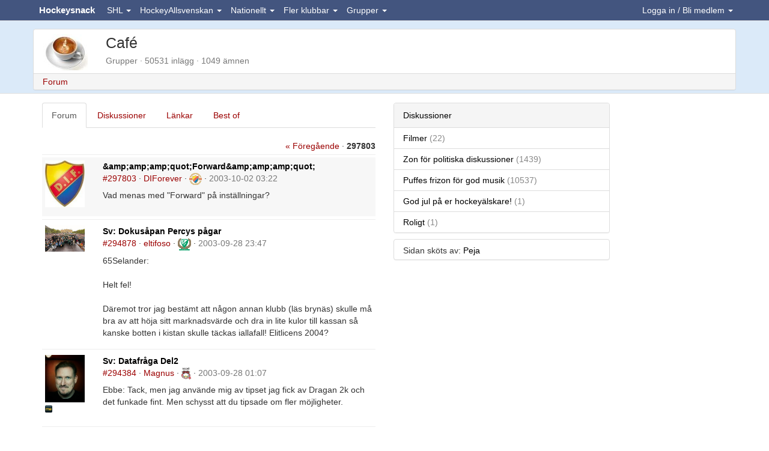

--- FILE ---
content_type: text/html;charset=ISO-8859-1
request_url: https://www.hockeysnack.com/cafe/?before=0
body_size: 17342
content:
<!DOCTYPE html>
<html lang="sv">
	<head>
		<title>Forum | Före 297803 | Café</title>

<link rel="preconnect" href="https://www.facebook.com">
<link rel="preconnect" href="https://www.google.com">
<link rel="preconnect" href="https://fonts.googleapis.com">
<link rel="preconnect" href="https://www.gstatic.com">
<link rel="preconnect" href="https://tpc.googlesyndication.com">
<link rel="preconnect" href="https://connect.facebook.net">
<link rel="preconnect" href="https://pagead2.googlesyndication.com">
<link rel="preconnect" href="https://maxcdn.bootstrapcdn.com">
<link rel="preconnect" href="https://stackpath.bootstrapcdn.com">

<meta name="description" content="Mötesplats och forum som handlar om Café">
<meta http-equiv="content-type" content="text/html; charset=ISO-8859-1" />
<meta http-equiv="content-language" content="sv"/>
<meta name="viewport" content="width=device-width, initial-scale=1.0">
<link rel="stylesheet" href="https://stackpath.bootstrapcdn.com/bootstrap/3.4.1/css/bootstrap.min.css" integrity="sha384-HSMxcRTRxnN+Bdg0JdbxYKrThecOKuH5zCYotlSAcp1+c8xmyTe9GYg1l9a69psu" crossorigin="anonymous">
<link rel="stylesheet" href="/css/site.min.css?v20250228">
<link rel="manifest" href="/manifest.json">
<link rel="shortcut icon" href="/favicon.ico"/>
<link rel="apple-touch-icon" href="/apple-touch-icon.png">

<!-- Chrome, Firefox OS and Opera -->
<meta name="theme-color" content="#43557F">
<!-- Windows Phone -->
<meta name="msapplication-navbutton-color" content="#43557F">
<!-- iOS Safari -->
<meta name="mobile-web-app-capable" content="yes">
<meta name="apple-mobile-web-app-status-bar-style" content="black-translucent">

    <script async src="https://pagead2.googlesyndication.com/pagead/js/adsbygoogle.js?client=ca-pub-4825068649125684"  crossorigin="anonymous"></script>
    </head>
    <body>
    
    <a id="topofpage"></a>
    
        
<nav class="navbar navbar-default navbar-fixed-top">
	<div class="container">
	
		  <div class="navbar-header">
		  
		  <button id="mobileMemberNavbar" class="pull-right navbar-toggle navbar-toggle-clean" data-toggle="collapse" data-target=".navbar-member-collapse">
		  	Medlem
		  </button>
		  
		    <button title="Menu" type="button" class="navbar-toggle pull-left navbar-toggle-clean" data-toggle="collapse" data-target=".navbar-menu-collapse">
  				<span class="glyphicon glyphicon-th-large glyphicon-15"></span>
		    </button>
		    
		    <div class="center hidden-sm">
		    	<a class="navbar-brand" href="/" title="Hockeysnack">Hockeysnack</a>
		    </div>
		    
		  </div>	
		
		<div class="collapse navbar-collapse navbar-member-collapse navbar-right"> 
	  	<ul class="nav navbar-nav " id="ulLoggedOut">
      <li class="dropdown">
        <a href="#" class="dropdown-toggle" data-toggle="dropdown" id="loginDropdown">Logga in / Bli medlem <b class="caret"></b></a>
        <ul class="dropdown-menu">
            <li>
              <form class="form" action="/home/login" method="post" style="margin-left:10px; margin-right:10px">
              <input type="hidden" name="redirectUrl" value="https://www.hockeysnack.com/cafe/?before=0">
              <div class="form-group">
              	<label for="abcd">Alias eller E-post</label> 
                <input id="abcd" name="abcd" class="form-control" placeholder="Användare" type="text" autocomplete="username">
              </div>
              <div class="form-group">
                <label for="efgh">Lösenord</label> 
                <input id="efgh" name="efgh" class="form-control" placeholder="Lösenord" type="password" autocomplete="current-password">
              </div>
                <button type="submit" class="btn btn-default">Logga in</button>
              </form>
            </li>
			<li class="divider"></li>
			<li class="center">
      <button type="button" class="btn btn-primary btn-sm" onclick="loginWithFacebook(); return false;"><i class="fab fa-facebook-f"></i> Logga in med Facebook</button> 
			</li>
            <li class="divider"></li>
            <li >
              <ul class="unstyled">
              	<li><a href="/home/register" title="Bli medlem">Bli medlem</a></li>
              	<li><a href="/home/activate" title="Aktivera konto">Aktivera konto</a></li>
              	<li><a href="/home/forgotpwd" title="Glömt lösenord">Glömt lösenord</a></li>
              </ul>                          
              
			</li>      
        </ul>
      </li>
    </ul>
    
<ul class="nav navbar-nav hide" id="ulLoggedIn">
    <li class="dropdown">
    		<a class="dropdown-toggle" href="#"  data-toggle="dropdown" title="Favoriter">
    		<span id="favouriteSymbol">
    			<span class="glyphicon glyphicon-star glyphicon-15"></span>
    			<span class="badge nrUnreadPostAndTopics"></span>
    		</span>
    		</a>
            <div class="dropdown-menu" style="padding:10px; width:300px;">
      
            <span class="pull-right"><small><a class="muted" href="/medlem//mypages">Ändra</a></small></span>
			<strong>Mina forum</strong>
			<div class="posts"></div>
			<br>
			
			<span class="pull-right"><small><a class="muted" href="/medlem//mytopics">Ändra</a></small></span>
			<strong>Mina ämnen</strong>
			<div class="topics"></div>
			
			</div>
	</li>	
    <li class="dropdown">
    		<a class="dropdown-toggle" href="#"  data-toggle="dropdown" title="Vänner" id="friendsDropdownToggle">
    		<span id="friendSymbol">
    			<span class="glyphicon glyphicon-user glyphicon-15"></span>    		
    			<span class="badge friendsCount"></span>
    		</span>
    		</a>
            <div class="dropdown-menu" style="padding:10px; width:260px;">
      
            <span class="pull-right"><small>
				<a class="muted" href="/medlem//friends">Ändra</a> | 
				<a class="muted" href="/home/doinwhat">Tjuvkika</a> | 
				<a href="/medlem//messenger?discussion=0" class=" discussion" title="Bubbla"><img src="/img/messenger_off_17x12.gif" width="17" height="12"></a>			</small></span>
			<strong>Mina vänner</strong>
			<div class="friends"></div>
			<hr>
			
			</div>
	</li>	
	<li class="dropdown" id="eventDropdown">
    		<a class="dropdown-toggle" href="#"  data-toggle="dropdown" title="Händelser">
    			<span id="eventSymbol">
    				<span class="glyphicon glyphicon-bullhorn glyphicon-15"></span>
    				<span class="badge unreadEventsCount"></span>
    			</span>
    		</a>    		
            <div class="dropdown-menu" style="padding:6px; width:300px;">
            	<span class="pull-right"><small><a href="" class="muted markAllEventsRead" onClick="return false;">Stäng alla</a></small></span>
            	<strong>Händelser</strong>
            	<div class="events"></div>
            </div>	
	</li>
          <li class="dropdown">
            <a class="dropdown-toggle" href="#" data-toggle="dropdown" id="navLogin">
				<img loading="lazy" src="https://hockeysnack.fra1.cdn.digitaloceanspaces.com/images/site/0x20-nouserphoto.gif"  alt="0x20-nouserphoto.gif" height="20" class="img-circle" onError="this.onerror=null;this.src='/images/site/0x20-nouserphoto.gif';">				<span class="navUsername"></span> <b class="caret"></b>
			</a>
            <ul class="dropdown-menu">
            	<li><a href="/medlem//">Hem</a></li>
				<li><a href="/medlem//guestbook" title="Gästbok">Gästbok</a></li>			
				<li><a href="/medlem//mail" title="Brevlåda">Brevlåda</a></li>
				<li><a href="/medlem//memo">Memo</a></li>
				<li><a href="/medlem//visitors">Besökare</a></li>
				<li><a href="/medlem//blogg" title="Blogg">Blogga</a></li>
            	<li class="divider"></li>
            	<li><a href="/home/logout">Logga ut</a></li>
            </ul>
         </li>	 	
</ul>

  
		</div>  
		
		<div class="collapse navbar-collapse navbar-menu-collapse">
			<ul class="nav navbar-nav">
				<li class="dropdown"><a href="#"   class="dropdown-toggle" data-toggle="dropdown">SHL <b class="caret"></b></a><div class="dropdown-menu" style="padding:0; width: 250px"><table class="table table-striped table-condensed"><tr><td width="35" class="center"><img loading="lazy" src="https://hockeysnack.fra1.cdn.digitaloceanspaces.com/images-dev/files/0x20-41786_251199266865_4781574_n.jpg"  alt="0x20-41786_251199266865_4781574_n.jpg" height="20" title="Brynäs IF" onError="this.onerror=null;this.src='/images-dev/files/0x20-41786_251199266865_4781574_n.jpg';"></td><td><a href="/brynas-if/" title="Brynäs IF" >Brynäs IF</a></td></tr><tr><td width="35" class="center"><img loading="lazy" src="https://hockeysnack.fra1.cdn.digitaloceanspaces.com/images-dev/files/0x20-logodjurgardenhockey.gif"  alt="0x20-logodjurgardenhockey.gif" height="20" title="Djurgården Hockey" onError="this.onerror=null;this.src='/images-dev/files/0x20-logodjurgardenhockey.gif';"></td><td><a href="/djurgarden-hockey/" title="Djurgården Hockey" >Djurgården Hockey</a></td></tr><tr><td width="35" class="center"><img loading="lazy" src="https://hockeysnack.fra1.cdn.digitaloceanspaces.com/images-dev/files/0x20-frolundahcrgb.png"  alt="0x20-frolundahcrgb.png" height="20" title="Frölunda HC" onError="this.onerror=null;this.src='/images-dev/files/0x20-frolundahcrgb.png';"></td><td><a href="/frolunda-hc/" title="Frölunda HC" >Frölunda HC</a></td></tr><tr><td width="35" class="center"><img loading="lazy" src="https://hockeysnack.fra1.cdn.digitaloceanspaces.com/images-dev/files/0x20-logofarjestadsbk.gif"  alt="0x20-logofarjestadsbk.gif" height="20" title="Färjestads BK" onError="this.onerror=null;this.src='/images-dev/files/0x20-logofarjestadsbk.gif';"></td><td><a href="/farjestads-bk/" title="Färjestads BK" >Färjestads BK</a></td></tr><tr><td width="35" class="center"><img loading="lazy" src="https://hockeysnack.fra1.cdn.digitaloceanspaces.com/images-dev/files/0x20-logohv71.gif"  alt="0x20-logohv71.gif" height="20" title="HV71" onError="this.onerror=null;this.src='/images-dev/files/0x20-logohv71.gif';"></td><td><a href="/hv71/" title="HV71" >HV71</a></td></tr><tr><td width="35" class="center"><img loading="lazy" src="https://hockeysnack.fra1.cdn.digitaloceanspaces.com/images-dev/files/0x20-logoleksandsif.gif"  alt="0x20-logoleksandsif.gif" height="20" title="Leksands IF" onError="this.onerror=null;this.src='/images-dev/files/0x20-logoleksandsif.gif';"></td><td><a href="/leksands-if/" title="Leksands IF" >Leksands IF</a></td></tr><tr><td width="35" class="center"><img loading="lazy" src="https://hockeysnack.fra1.cdn.digitaloceanspaces.com/images-dev/files/0x20-logolinkopingshc.gif"  alt="0x20-logolinkopingshc.gif" height="20" title="Linköpings HC" onError="this.onerror=null;this.src='/images-dev/files/0x20-logolinkopingshc.gif';"></td><td><a href="/linkopings-hc/" title="Linköpings HC" >Linköpings HC</a></td></tr><tr><td width="35" class="center"><img loading="lazy" src="https://hockeysnack.fra1.cdn.digitaloceanspaces.com/images-dev/files/0x20-stal.jpg"  alt="0x20-stal.jpg" height="20" title="Luleå HF" onError="this.onerror=null;this.src='/images-dev/files/0x20-stal.jpg';"></td><td><a href="/lulea-hf/" title="Luleå HF" >Luleå HF</a></td></tr><tr><td width="35" class="center"><img loading="lazy" src="https://hockeysnack.fra1.cdn.digitaloceanspaces.com/images-dev/files/0x20-logomalmoredhawks.gif"  alt="0x20-logomalmoredhawks.gif" height="20" title="Malmö Redhawks" onError="this.onerror=null;this.src='/images-dev/files/0x20-logomalmoredhawks.gif';"></td><td><a href="/malmo-redhawks/" title="Malmö Redhawks" >Malmö Redhawks</a></td></tr><tr><td width="35" class="center"><img loading="lazy" src="https://hockeysnack.fra1.cdn.digitaloceanspaces.com/images-dev/files/0x20-logoroglebk.gif"  alt="0x20-logoroglebk.gif" height="20" title="Rögle BK" onError="this.onerror=null;this.src='/images-dev/files/0x20-logoroglebk.gif';"></td><td><a href="/rogle-bk/" title="Rögle BK" >Rögle BK</a></td></tr><tr><td width="35" class="center"><img loading="lazy" src="https://hockeysnack.fra1.cdn.digitaloceanspaces.com/images-dev/files/0x20-logoskellefteaaik.gif"  alt="0x20-logoskellefteaaik.gif" height="20" title="Skellefteå AIK" onError="this.onerror=null;this.src='/images-dev/files/0x20-logoskellefteaaik.gif';"></td><td><a href="/skelleftea-aik/" title="Skellefteå AIK" >Skellefteå AIK</a></td></tr><tr><td width="35" class="center"><img loading="lazy" src="https://hockeysnack.fra1.cdn.digitaloceanspaces.com/images-dev/files/0x20-logotimraik.gif"  alt="0x20-logotimraik.gif" height="20" title="Timrå IK" onError="this.onerror=null;this.src='/images-dev/files/0x20-logotimraik.gif';"></td><td><a href="/timra-ik/" title="Timrå IK" >Timrå IK</a></td></tr><tr><td width="35" class="center"><img loading="lazy" src="https://hockeysnack.fra1.cdn.digitaloceanspaces.com/images-dev/files/0x20-storthjarta2.jpg"  alt="0x20-storthjarta2.jpg" height="20" title="Växjö Lakers HC" onError="this.onerror=null;this.src='/images-dev/files/0x20-storthjarta2.jpg';"></td><td><a href="/vaxjo-lakers-hc/" title="Växjö Lakers HC" >Växjö Lakers HC</a></td></tr><tr><td width="35" class="center"><img loading="lazy" src="https://hockeysnack.fra1.cdn.digitaloceanspaces.com/images-dev/files/0x20-orebrotonadrgb.png"  alt="0x20-orebrotonadrgb.png" height="20" title="Örebro HK" onError="this.onerror=null;this.src='/images-dev/files/0x20-orebrotonadrgb.png';"></td><td><a href="/orebro-hk/" title="Örebro HK" >Örebro HK</a></td></tr></table></div></li><li class="dropdown"><a href="#"   class="dropdown-toggle" data-toggle="dropdown">HockeyAllsvenskan <b class="caret"></b></a><div class="dropdown-menu" style="padding:0; width: 250px"><table class="table table-striped table-condensed"><tr><td width="35" class="center"><img loading="lazy" src="https://hockeysnack.fra1.cdn.digitaloceanspaces.com/images-dev/files/0x20-logoaik.gif"  alt="0x20-logoaik.gif" height="20" title="AIK" onError="this.onerror=null;this.src='/images-dev/files/0x20-logoaik.gif';"></td><td><a href="/aik/" title="AIK" >AIK</a></td></tr><tr><td width="35" class="center"><img loading="lazy" src="https://hockeysnack.fra1.cdn.digitaloceanspaces.com/images-dev/files/0x20-logoalmtunais.gif"  alt="0x20-logoalmtunais.gif" height="20" title="Almtuna IS" onError="this.onerror=null;this.src='/images-dev/files/0x20-logoalmtunais.gif';"></td><td><a href="/almtuna-is/" title="Almtuna IS" >Almtuna IS</a></td></tr><tr><td width="35" class="center"><img loading="lazy" src="https://hockeysnack.fra1.cdn.digitaloceanspaces.com/images-dev/files/0x20-bik_karlskoga.jpg"  alt="0x20-bik_karlskoga.jpg" height="20" title="BIK Karlskoga" onError="this.onerror=null;this.src='/images-dev/files/0x20-bik_karlskoga.jpg';"></td><td><a href="/bofors-ik-karlskoga/" title="BIK Karlskoga" >BIK Karlskoga</a></td></tr><tr><td width="35" class="center"><img loading="lazy" src="https://hockeysnack.fra1.cdn.digitaloceanspaces.com/images-dev/files/0x20-logoifbjorkloven.gif"  alt="0x20-logoifbjorkloven.gif" height="20" title="IF Björklöven" onError="this.onerror=null;this.src='/images-dev/files/0x20-logoifbjorkloven.gif';"></td><td><a href="/if-bjorkloven/" title="IF Björklöven" >IF Björklöven</a></td></tr><tr><td width="35" class="center"><img loading="lazy" src="https://hockeysnack.fra1.cdn.digitaloceanspaces.com/images-dev/files/0x20-logoiftrojaljungby.gif"  alt="0x20-logoiftrojaljungby.gif" height="20" title="IF Troja-Ljungby" onError="this.onerror=null;this.src='/images-dev/files/0x20-logoiftrojaljungby.gif';"></td><td><a href="/if-troja-ljungby/" title="IF Troja-Ljungby" >IF Troja-Ljungby</a></td></tr><tr><td width="35" class="center"><img loading="lazy" src="https://hockeysnack.fra1.cdn.digitaloceanspaces.com/images-dev/files/0x20-logoikoskarshamn.gif"  alt="0x20-logoikoskarshamn.gif" height="20" title="IK Oskarshamn" onError="this.onerror=null;this.src='/images-dev/files/0x20-logoikoskarshamn.gif';"></td><td><a href="/ik-oskarshamn/" title="IK Oskarshamn" >IK Oskarshamn</a></td></tr><tr><td width="35" class="center"><img loading="lazy" src="https://hockeysnack.fra1.cdn.digitaloceanspaces.com/images-dev/files/0x20-kalmarhc.jpg"  alt="0x20-kalmarhc.jpg" height="20" title="Kalmar HC" onError="this.onerror=null;this.src='/images-dev/files/0x20-kalmarhc.jpg';"></td><td><a href="/kalmar-hc/" title="Kalmar HC" >Kalmar HC</a></td></tr><tr><td width="35" class="center"><img loading="lazy" src="https://hockeysnack.fra1.cdn.digitaloceanspaces.com/images-dev/files/0x20-logomodohockey.gif"  alt="0x20-logomodohockey.gif" height="20" title="MoDo Hockey" onError="this.onerror=null;this.src='/images-dev/files/0x20-logomodohockey.gif';"></td><td><a href="/modo-hockey/" title="MoDo Hockey" >MoDo Hockey</a></td></tr><tr><td width="35" class="center"><img loading="lazy" src="https://hockeysnack.fra1.cdn.digitaloceanspaces.com/images-dev/files/0x20-logomoraik.gif"  alt="0x20-logomoraik.gif" height="20" title="Mora IK" onError="this.onerror=null;this.src='/images-dev/files/0x20-logomoraik.gif';"></td><td><a href="/mora-ik/" title="Mora IK" >Mora IK</a></td></tr><tr><td width="35" class="center"><img loading="lazy" src="https://hockeysnack.fra1.cdn.digitaloceanspaces.com/images-dev/files/0x20-logonybrovikingsif.gif"  alt="0x20-logonybrovikingsif.gif" height="20" title="Nybro Vikings IF" onError="this.onerror=null;this.src='/images-dev/files/0x20-logonybrovikingsif.gif';"></td><td><a href="/nybro-vikings-if/" title="Nybro Vikings IF" >Nybro Vikings IF</a></td></tr><tr><td width="35" class="center"><img loading="lazy" src="https://hockeysnack.fra1.cdn.digitaloceanspaces.com/images-dev/files/0x20-logosodertaljesk.gif"  alt="0x20-logosodertaljesk.gif" height="20" title="Södertälje SK" onError="this.onerror=null;this.src='/images-dev/files/0x20-logosodertaljesk.gif';"></td><td><a href="/sodertalje-sk/" title="Södertälje SK" >Södertälje SK</a></td></tr><tr><td width="35" class="center"><img loading="lazy" src="https://hockeysnack.fra1.cdn.digitaloceanspaces.com/images-dev/files/0x20-vimmerby-hc.png"  alt="0x20-vimmerby-hc.png" height="20" title="Vimmerby HC" onError="this.onerror=null;this.src='/images-dev/files/0x20-vimmerby-hc.png';"></td><td><a href="/vimmerby-hc/" title="Vimmerby HC" >Vimmerby HC</a></td></tr><tr><td width="35" class="center"><img loading="lazy" src="https://hockeysnack.fra1.cdn.digitaloceanspaces.com/images-dev/files/0x20-logovasterasik.gif"  alt="0x20-logovasterasik.gif" height="20" title="Västerås IK" onError="this.onerror=null;this.src='/images-dev/files/0x20-logovasterasik.gif';"></td><td><a href="/vasteras-ik/" title="Västerås IK" >Västerås IK</a></td></tr><tr><td width="35" class="center"><img loading="lazy" src="https://hockeysnack.fra1.cdn.digitaloceanspaces.com/images-dev/files/0x20-ostersundsiklogosvg.png"  alt="0x20-ostersundsiklogosvg.png" height="20" title="Östersunds IK" onError="this.onerror=null;this.src='/images-dev/files/0x20-ostersundsiklogosvg.png';"></td><td><a href="/ostersund-ik/" title="Östersunds IK" >Östersunds IK</a></td></tr></table></div></li><li class="dropdown"><a href="#"   class="dropdown-toggle" data-toggle="dropdown">Nationellt <b class="caret"></b></a><div class="dropdown-menu" style="padding:0; width: 250px"><table class="table table-striped table-condensed"><tr><td width="35" class="center"><img loading="lazy" src="https://hockeysnack.fra1.cdn.digitaloceanspaces.com/images-dev/files/0x20-hockeyallsvenskanlogosvg.png"  alt="0x20-hockeyallsvenskanlogosvg.png" height="20" title="Allsvenskan" onError="this.onerror=null;this.src='/images-dev/files/0x20-hockeyallsvenskanlogosvg.png';"></td><td><a href="/allsvenskan/" title="Allsvenskan" >Allsvenskan</a></td></tr><tr><td width="35" class="center"><img loading="lazy" src="https://hockeysnack.fra1.cdn.digitaloceanspaces.com/images-dev/files/0x20-juniorhockey.jpg"  alt="0x20-juniorhockey.jpg" height="20" title="Juniorhockey" onError="this.onerror=null;this.src='/images-dev/files/0x20-juniorhockey.jpg';"></td><td><a href="/juniorhockey/" title="Juniorhockey" >Juniorhockey</a></td></tr><tr><td width="35" class="center"><img loading="lazy" src="https://hockeysnack.fra1.cdn.digitaloceanspaces.com/images-dev/files/0x20-nhl-logo-2005.png"  alt="0x20-nhl-logo-2005.png" height="20" title="NHL" onError="this.onerror=null;this.src='/images-dev/files/0x20-nhl-logo-2005.png';"></td><td><a href="/nhl/" title="NHL" >NHL</a></td></tr><tr><td width="35" class="center"><img loading="lazy" src="https://hockeysnack.fra1.cdn.digitaloceanspaces.com/images-dev/files/0x20-floorhockeyclipart44433.gif"  alt="0x20-floorhockeyclipart44433.gif" height="20" title="Regelboken" onError="this.onerror=null;this.src='/images-dev/files/0x20-floorhockeyclipart44433.gif';"></td><td><a href="/regelboken/" title="Regelboken" >Regelboken</a></td></tr><tr><td width="35" class="center"><img loading="lazy" src="https://hockeysnack.fra1.cdn.digitaloceanspaces.com/images-dev/files/0x20-swedishhockeyleaguelogosvg.png"  alt="0x20-swedishhockeyleaguelogosvg.png" height="20" title="Svenska Hockeyligan" onError="this.onerror=null;this.src='/images-dev/files/0x20-swedishhockeyleaguelogosvg.png';"></td><td><a href="/svenska-hockeyligan-shl/" title="Svenska Hockeyligan" >Svenska Hockeyligan</a></td></tr><tr><td width="35" class="center"><img loading="lazy" src="https://hockeysnack.fra1.cdn.digitaloceanspaces.com/images-dev/files/0x20-trekronor.jpg"  alt="0x20-trekronor.jpg" height="20" title="Tre Kronor" onError="this.onerror=null;this.src='/images-dev/files/0x20-trekronor.jpg';"></td><td><a href="/tre-kronor/" title="Tre Kronor" >Tre Kronor</a></td></tr><tr><td width="35" class="center"><img loading="lazy" src="https://hockeysnack.fra1.cdn.digitaloceanspaces.com/images-dev/files/0x20-images_12.jpg"  alt="0x20-images_12.jpg" height="20" title="Övrig hockey" onError="this.onerror=null;this.src='/images-dev/files/0x20-images_12.jpg';"></td><td><a href="/ovrig-hockey/" title="Övrig hockey" >Övrig hockey</a></td></tr></table></div></li><li class="dropdown"><a href="#"   class="dropdown-toggle" data-toggle="dropdown">Fler klubbar <b class="caret"></b></a><div class="dropdown-menu" style="padding:0; width: 250px"><table class="table table-striped table-condensed"><tr><td width="35" class="center"><img loading="lazy" src="https://hockeysnack.fra1.cdn.digitaloceanspaces.com/images-dev/files/0x20-asplovenhc.jpg"  alt="0x20-asplovenhc.jpg" height="20" title="Asplöven HC" onError="this.onerror=null;this.src='/images-dev/files/0x20-asplovenhc.jpg';"></td><td><a href="/asploven-hc/" title="Asplöven HC" >Asplöven HC</a></td></tr><tr><td width="35" class="center"><img loading="lazy" src="https://hockeysnack.fra1.cdn.digitaloceanspaces.com/images-dev/site/0x20-nophoto.gif"  alt="0x20-nophoto.gif" height="20" title="Bodens IK" onError="this.onerror=null;this.src='/images-dev/site/0x20-nophoto.gif';"></td><td><a href="/bodens-ik/" title="Bodens IK" >Bodens IK</a></td></tr><tr><td width="35" class="center"><img loading="lazy" src="https://hockeysnack.fra1.cdn.digitaloceanspaces.com/images-dev/files/0x20-logoborashc.gif"  alt="0x20-logoborashc.gif" height="20" title="Borås HC" onError="this.onerror=null;this.src='/images-dev/files/0x20-logoborashc.gif';"></td><td><a href="/boras-hc/" title="Borås HC" >Borås HC</a></td></tr><tr><td width="35" class="center"><img loading="lazy" src="https://hockeysnack.fra1.cdn.digitaloceanspaces.com/images-dev/files/0x20-bf.gif"  alt="0x20-bf.gif" height="20" title="Hammarby IF" onError="this.onerror=null;this.src='/images-dev/files/0x20-bf.gif';"></td><td><a href="/hammarby-if/" title="Hammarby IF" >Hammarby IF</a></td></tr><tr><td width="35" class="center"><img loading="lazy" src="https://hockeysnack.fra1.cdn.digitaloceanspaces.com/images-dev/files/0x20-vitahasten_logo_500.jpg"  alt="0x20-vitahasten_logo_500.jpg" height="20" title="HC Vita Hästen" onError="this.onerror=null;this.src='/images-dev/files/0x20-vitahasten_logo_500.jpg';"></td><td><a href="/vita-hasten/" title="HC Vita Hästen" >HC Vita Hästen</a></td></tr><tr><td width="35" class="center"><img loading="lazy" src="https://hockeysnack.fra1.cdn.digitaloceanspaces.com/images-dev/files/0x20-logohuddingeik.gif"  alt="0x20-logohuddingeik.gif" height="20" title="Huddinge IK" onError="this.onerror=null;this.src='/images-dev/files/0x20-logohuddingeik.gif';"></td><td><a href="/huddinge-ik/" title="Huddinge IK" >Huddinge IK</a></td></tr><tr><td width="35" class="center"><img loading="lazy" src="https://hockeysnack.fra1.cdn.digitaloceanspaces.com/images-dev/files/0x20-logosundsvallhockey.gif"  alt="0x20-logosundsvallhockey.gif" height="20" title="IF Sundsvall Hockey" onError="this.onerror=null;this.src='/images-dev/files/0x20-logosundsvallhockey.gif';"></td><td><a href="/sundsvall-hockey/" title="IF Sundsvall Hockey" >IF Sundsvall Hockey</a></td></tr><tr><td width="35" class="center"><img loading="lazy" src="https://hockeysnack.fra1.cdn.digitaloceanspaces.com/images-dev/site/0x20-nophoto.gif"  alt="0x20-nophoto.gif" height="20" title="IFK Arboga" onError="this.onerror=null;this.src='/images-dev/site/0x20-nophoto.gif';"></td><td><a href="/ifk-arboga/" title="IFK Arboga" >IFK Arboga</a></td></tr><tr><td width="35" class="center"><img loading="lazy" src="https://hockeysnack.fra1.cdn.digitaloceanspaces.com/images-dev/files/0x20-ikpantern.png"  alt="0x20-ikpantern.png" height="20" title="IK Pantern" onError="this.onerror=null;this.src='/images-dev/files/0x20-ikpantern.png';"></td><td><a href="/ik-pantern/" title="IK Pantern" >IK Pantern</a></td></tr><tr><td width="35" class="center"><img loading="lazy" src="https://hockeysnack.fra1.cdn.digitaloceanspaces.com/images-dev/files/0x20-khklogo_white_800x1000px.gif"  alt="0x20-khklogo_white_800x1000px.gif" height="20" title="Karlskrona HK" onError="this.onerror=null;this.src='/images-dev/files/0x20-khklogo_white_800x1000px.gif';"></td><td><a href="/karlskrona-hk/" title="Karlskrona HK" >Karlskrona HK</a></td></tr><tr><td width="35" class="center"><img loading="lazy" src="https://hockeysnack.fra1.cdn.digitaloceanspaces.com/images-dev/files/0x20-kik361pant.png"  alt="0x20-kik361pant.png" height="20" title="Kristianstads IK" onError="this.onerror=null;this.src='/images-dev/files/0x20-kik361pant.png';"></td><td><a href="/kristianstads-ik/" title="Kristianstads IK" >Kristianstads IK</a></td></tr><tr><td width="35" class="center"><img loading="lazy" src="https://hockeysnack.fra1.cdn.digitaloceanspaces.com/images-dev/files/0x20-logomariestadbois.gif"  alt="0x20-logomariestadbois.gif" height="20" title="Mariestad BOIS" onError="this.onerror=null;this.src='/images-dev/files/0x20-logomariestadbois.gif';"></td><td><a href="/mariestad-bois/" title="Mariestad BOIS" >Mariestad BOIS</a></td></tr><tr><td width="35" class="center"><img loading="lazy" src="https://hockeysnack.fra1.cdn.digitaloceanspaces.com/images-dev/site/0x20-nophoto.gif"  alt="0x20-nophoto.gif" height="20" title="Mörrums GoIS" onError="this.onerror=null;this.src='/images-dev/site/0x20-nophoto.gif';"></td><td><a href="/morrums-gois/" title="Mörrums GoIS" >Mörrums GoIS</a></td></tr><tr><td width="35" class="center"><img loading="lazy" src="https://hockeysnack.fra1.cdn.digitaloceanspaces.com/images-dev/files/0x20-47c04da24f624bab883561a9e53447a7.gif"  alt="0x20-47c04da24f624bab883561a9e53447a7.gif" height="20" title="Nolby Hockey" onError="this.onerror=null;this.src='/images-dev/files/0x20-47c04da24f624bab883561a9e53447a7.gif';"></td><td><a href="/nolby-hockey/" title="Nolby Hockey" >Nolby Hockey</a></td></tr><tr><td width="35" class="center"><img loading="lazy" src="https://hockeysnack.fra1.cdn.digitaloceanspaces.com/images-dev/files/0x20-logonykopinghk.gif"  alt="0x20-logonykopinghk.gif" height="20" title="Nyköping HK" onError="this.onerror=null;this.src='/images-dev/files/0x20-logonykopinghk.gif';"></td><td><a href="/nykoping-hk/" title="Nyköping HK" >Nyköping HK</a></td></tr><tr><td width="35" class="center"><img loading="lazy" src="https://hockeysnack.fra1.cdn.digitaloceanspaces.com/images-dev/site/0x20-nophoto.gif"  alt="0x20-nophoto.gif" height="20" title="Piteå HC" onError="this.onerror=null;this.src='/images-dev/site/0x20-nophoto.gif';"></td><td><a href="/pitea-hc/" title="Piteå HC" >Piteå HC</a></td></tr><tr><td width="35" class="center"><img loading="lazy" src="https://hockeysnack.fra1.cdn.digitaloceanspaces.com/images-dev/site/0x20-nophoto.gif"  alt="0x20-nophoto.gif" height="20" title="Skövde IK" onError="this.onerror=null;this.src='/images-dev/site/0x20-nophoto.gif';"></td><td><a href="/skovde-ik/" title="Skövde IK" >Skövde IK</a></td></tr><tr><td width="35" class="center"><img loading="lazy" src="https://hockeysnack.fra1.cdn.digitaloceanspaces.com/images-dev/site/0x20-nophoto.gif"  alt="0x20-nophoto.gif" height="20" title="Tegs SK" onError="this.onerror=null;this.src='/images-dev/site/0x20-nophoto.gif';"></td><td><a href="/tegs-sk/" title="Tegs SK" >Tegs SK</a></td></tr><tr><td width="35" class="center"><img loading="lazy" src="https://hockeysnack.fra1.cdn.digitaloceanspaces.com/images-dev/files/0x20-tingsrydsaif.gif"  alt="0x20-tingsrydsaif.gif" height="20" title="Tingsryds AIF" onError="this.onerror=null;this.src='/images-dev/files/0x20-tingsrydsaif.gif';"></td><td><a href="/tingsryds-aif/" title="Tingsryds AIF" >Tingsryds AIF</a></td></tr><tr><td width="35" class="center"><img loading="lazy" src="https://hockeysnack.fra1.cdn.digitaloceanspaces.com/images-dev/files/0x20-logotranasaif.gif"  alt="0x20-logotranasaif.gif" height="20" title="Tranås AIF" onError="this.onerror=null;this.src='/images-dev/files/0x20-logotranasaif.gif';"></td><td><a href="/tranas-aif/" title="Tranås AIF" >Tranås AIF</a></td></tr><tr><td width="35" class="center"><img loading="lazy" src="https://hockeysnack.fra1.cdn.digitaloceanspaces.com/images-dev/site/0x20-nophoto.gif"  alt="0x20-nophoto.gif" height="20" title="Uppsala HC" onError="this.onerror=null;this.src='/images-dev/site/0x20-nophoto.gif';"></td><td><a href="/uppsala-hc/" title="Uppsala HC" >Uppsala HC</a></td></tr><tr><td width="35" class="center"><img loading="lazy" src="https://hockeysnack.fra1.cdn.digitaloceanspaces.com/images-dev/files/0x20-1200pxvasbyikhklogosvg.png"  alt="0x20-1200pxvasbyikhklogosvg.png" height="20" title="Väsby IK HK" onError="this.onerror=null;this.src='/images-dev/files/0x20-1200pxvasbyikhklogosvg.png';"></td><td><a href="/vasby-ik-hk/" title="Väsby IK HK" >Väsby IK HK</a></td></tr><tr><td width="35" class="center"><img loading="lazy" src="https://hockeysnack.fra1.cdn.digitaloceanspaces.com/images-dev/files/0x20-vasterviksik.png"  alt="0x20-vasterviksik.png" height="20" title="Västerviks IK" onError="this.onerror=null;this.src='/images-dev/files/0x20-vasterviksik.png';"></td><td><a href="/vasterviks-ik/" title="Västerviks IK" >Västerviks IK</a></td></tr></table></div></li><li class="dropdown"><a href="#"   class="dropdown-toggle" data-toggle="dropdown">Grupper <b class="caret"></b></a><div class="dropdown-menu" style="padding:0; width: 250px"><table class="table table-striped table-condensed"><tr><td width="35" class="center"><img loading="lazy" src="https://hockeysnack.fra1.cdn.digitaloceanspaces.com/images-dev/files/0x20-bandyboll.jpg"  alt="0x20-bandyboll.jpg" height="20" title="Bandy" onError="this.onerror=null;this.src='/images-dev/files/0x20-bandyboll.jpg';"></td><td><a href="/bandy/" title="Bandy" >Bandy</a></td></tr><tr><td width="35" class="center"><img loading="lazy" src="https://hockeysnack.fra1.cdn.digitaloceanspaces.com/images-dev/files/0x20-basketboll.jpg"  alt="0x20-basketboll.jpg" height="20" title="Basket" onError="this.onerror=null;this.src='/images-dev/files/0x20-basketboll.jpg';"></td><td><a href="/basket/" title="Basket" >Basket</a></td></tr><tr><td width="35" class="center"><img loading="lazy" src="https://hockeysnack.fra1.cdn.digitaloceanspaces.com/images-dev/files/0x20-fotboll_1.jpg"  alt="0x20-fotboll_1.jpg" height="20" title="Fotboll" onError="this.onerror=null;this.src='/images-dev/files/0x20-fotboll_1.jpg';"></td><td><a href="/fotboll/" title="Fotboll" >Fotboll</a></td></tr><tr><td width="35" class="center"><img loading="lazy" src="https://hockeysnack.fra1.cdn.digitaloceanspaces.com/images-dev/files/0x20-highjump.jpg"  alt="0x20-highjump.jpg" height="20" title="Friidrott" onError="this.onerror=null;this.src='/images-dev/files/0x20-highjump.jpg';"></td><td><a href="/friidrott/" title="Friidrott" >Friidrott</a></td></tr><tr><td width="35" class="center"><img loading="lazy" src="https://hockeysnack.fra1.cdn.digitaloceanspaces.com/images-dev/files/0x20-golf_1.jpg"  alt="0x20-golf_1.jpg" height="20" title="Golf" onError="this.onerror=null;this.src='/images-dev/files/0x20-golf_1.jpg';"></td><td><a href="/golf/" title="Golf" >Golf</a></td></tr><tr><td width="35" class="center"><img loading="lazy" src="https://hockeysnack.fra1.cdn.digitaloceanspaces.com/images-dev/files/0x20-handball.jpg"  alt="0x20-handball.jpg" height="20" title="Handboll" onError="this.onerror=null;this.src='/images-dev/files/0x20-handball.jpg';"></td><td><a href="/handboll/" title="Handboll" >Handboll</a></td></tr><tr><td width="35" class="center"><img loading="lazy" src="https://hockeysnack.fra1.cdn.digitaloceanspaces.com/images-dev/files/0x20-innebandyboll.jpg"  alt="0x20-innebandyboll.jpg" height="20" title="Innebandy" onError="this.onerror=null;this.src='/images-dev/files/0x20-innebandyboll.jpg';"></td><td><a href="/innebandy/" title="Innebandy" >Innebandy</a></td></tr><tr><td width="35" class="center"><img loading="lazy" src="https://hockeysnack.fra1.cdn.digitaloceanspaces.com/images-dev/files/0x20-flagga.jpg"  alt="0x20-flagga.jpg" height="20" title="Motor" onError="this.onerror=null;this.src='/images-dev/files/0x20-flagga.jpg';"></td><td><a href="/motor/" title="Motor" >Motor</a></td></tr><tr><td width="35" class="center"><img loading="lazy" src="https://hockeysnack.fra1.cdn.digitaloceanspaces.com/images-dev/files/0x20-olympicrings.jpg"  alt="0x20-olympicrings.jpg" height="20" title="Olympiska spelen" onError="this.onerror=null;this.src='/images-dev/files/0x20-olympicrings.jpg';"></td><td><a href="/olympiska-spelen/" title="Olympiska spelen" >Olympiska spelen</a></td></tr><tr><td width="35" class="center"><img loading="lazy" src="https://hockeysnack.fra1.cdn.digitaloceanspaces.com/images-dev/files/0x20-fis.gif"  alt="0x20-fis.gif" height="20" title="Skidsport" onError="this.onerror=null;this.src='/images-dev/files/0x20-fis.gif';"></td><td><a href="/skidsport/" title="Skidsport" >Skidsport</a></td></tr><tr><td width="35" class="center"><img loading="lazy" src="https://hockeysnack.fra1.cdn.digitaloceanspaces.com/images-dev/files/0x20-trav.jpg"  alt="0x20-trav.jpg" height="20" title="Trav" onError="this.onerror=null;this.src='/images-dev/files/0x20-trav.jpg';"></td><td><a href="/trav/" title="Trav" >Trav</a></td></tr><tr><td width="35" class="center"><img loading="lazy" src="https://hockeysnack.fra1.cdn.digitaloceanspaces.com/images-dev/files/0x20-mixedsport.jpg"  alt="0x20-mixedsport.jpg" height="20" title="Övrig sport" onError="this.onerror=null;this.src='/images-dev/files/0x20-mixedsport.jpg';"></td><td><a href="/ovrig-sport/" title="Övrig sport" >Övrig sport</a></td></tr><tr><td width="35" class="center"><img loading="lazy" src="https://hockeysnack.fra1.cdn.digitaloceanspaces.com/images-dev/files/0x20-kaffekopp_1.jpg"  alt="0x20-kaffekopp_1.jpg" height="20" title="Café" onError="this.onerror=null;this.src='/images-dev/files/0x20-kaffekopp_1.jpg';"></td><td><a href="/cafe/" title="Café" >Café</a></td></tr><tr><td width="35" class="center"><img loading="lazy" src="https://hockeysnack.fra1.cdn.digitaloceanspaces.com/images-dev/site/0x20-nophoto.gif"  alt="0x20-nophoto.gif" height="20" title="DreamTeam" onError="this.onerror=null;this.src='/images-dev/site/0x20-nophoto.gif';"></td><td><a href="/dreamteam/" title="DreamTeam" >DreamTeam</a></td></tr><tr><td width="35" class="center"><img loading="lazy" src="https://hockeysnack.fra1.cdn.digitaloceanspaces.com/images-dev/files/0x20-matchtips_1.jpg"  alt="0x20-matchtips_1.jpg" height="20" title="Matchtips" onError="this.onerror=null;this.src='/images-dev/files/0x20-matchtips_1.jpg';"></td><td><a href="/matchtips/" title="Matchtips" >Matchtips</a></td></tr><tr><td width="35" class="center"><img loading="lazy" src="https://hockeysnack.fra1.cdn.digitaloceanspaces.com/images-dev/site/0x20-nophoto.gif"  alt="0x20-nophoto.gif" height="20" title="Sportspel" onError="this.onerror=null;this.src='/images-dev/site/0x20-nophoto.gif';"></td><td><a href="/sportspel/" title="Sportspel" >Sportspel</a></td></tr><tr><td width="35" class="center"><img loading="lazy" src="https://hockeysnack.fra1.cdn.digitaloceanspaces.com/images-dev/files/0x20-pm5544withnon-palsignals.png"  alt="0x20-pm5544withnon-palsignals.png" height="20" title="Testboken" onError="this.onerror=null;this.src='/images-dev/files/0x20-pm5544withnon-palsignals.png';"></td><td><a href="/testboken/" title="Testboken" >Testboken</a></td></tr><tr><td width="35" class="center"><img loading="lazy" src="https://hockeysnack.fra1.cdn.digitaloceanspaces.com/images-dev/files/0x20-vetgirig_1.jpg"  alt="0x20-vetgirig_1.jpg" height="20" title="Vetgirig.nu" onError="this.onerror=null;this.src='/images-dev/files/0x20-vetgirig_1.jpg';"></td><td><a href="/vetgirignu/" title="Vetgirig.nu" >Vetgirig.nu</a></td></tr><tr><td width="35" class="center"><img loading="lazy" src="https://hockeysnack.fra1.cdn.digitaloceanspaces.com/images-dev/files/0x20-hspuck_1.gif"  alt="0x20-hspuck_1.gif" height="20" title="Support" onError="this.onerror=null;this.src='/images-dev/files/0x20-hspuck_1.gif';"></td><td><a href="/support/" title="Support" >Support</a></td></tr></table></div></li>			</ul>
		</div>
	
	</div>
</nav>

 	 	<div class="feature">
 		<div class="container">    
		 	<div class="banner">
				<style>

.hstopp { 
     min-height: 90px;
     max-height: 300px; 

     width:100%; 
     height:100%; 
}

@media(max-width: 768px) { 
     .hstopp { 
          max-height: 200px; 
     }
}

@media(max-width: 480px) { 
     .hstopp { 
          min-width: 250px; max-width: 450px; width:100%; min-height: 360px; max-height: 450px; 
     } 
}


</style>

<script async src="https://pagead2.googlesyndication.com/pagead/js/adsbygoogle.js?client=ca-pub-4825068649125684"
     crossorigin="anonymous"></script>
<!-- Responsiv HS Topp -->
<ins class="adsbygoogle hstopp"
     style="display:block;"
     data-ad-client="ca-pub-4825068649125684" 
     data-ad-channel="4902778524" 
     data-ad-slot="1035090957" 
     data-full-width-responsive="true"
     ></ins>
<script>
     (adsbygoogle = window.adsbygoogle || []).push({});
</script>
			</div>				
					
		<div class="panel panel-default">
			<div class="panel-body">
				<div class="featureContent clearfix">
					<div class="pull-right text-right" style="margin-top: 20px; margin-right: 20px">
							
					</div>
		
					<div class="featureLogo pull-left">
						<a href="/cafe/" title="Café">
							<img loading="lazy" src="https://hockeysnack.fra1.cdn.digitaloceanspaces.com/images/files/0x60-kaffekopp_1.jpg"  alt="0x60-kaffekopp_1.jpg" height="60" title="Café" onError="this.onerror=null;this.src='/images/files/0x60-kaffekopp_1.jpg';">						</a>
					</div>
					<div>
						<h1>Café</h1>
						<span class="text-muted">
							Grupper · 50531 inlägg · 1049 ämnen<br>			
						</span>    		
					</div>		
				</div>
			  
			</div>
			<div class="panel-footer">
		
							
			<ul class="list-inline visible-xs" style="margin-left: 5px; margin-bottom: 0px">
				<li><a href="" id="showSubmenu">Meny</a></li> 
				<li><a href="" id="showWidgets">Mer...</a></li>		
			</ul>
			
			<ul class="list-inline hidden-xs" style="margin-left: 5px; margin-bottom: 0px" id="submenu">
				<li style="margin-right: 15px;"><a href="/cafe/" title="Forum">Forum</a></li>			</ul> 
		
			</div>    	
		</div>
		    	</div>  	
 	</div>
 	
 	    <div class="container" style="margin-top: 10px; padding-top: 5px"> 	
    	<div class="row nopadding">
    	
    		<div class="col-md-6">
    			<div id="divContent">    		
								
					
										<ul class="nav nav-tabs">
													<li role="presentation" class="active"><a href="/cafe/">Forum</a></li>
													<li role="presentation" class=""><a href="/cafe/forum/topics">Diskussioner</a></li>
													<li role="presentation" class=""><a href="/cafe/forum/links">Länkar</a></li>
													<li role="presentation" class=""><a href="/cafe/bestof/">Best of</a></li>
											</ul>
					</br>
										
					<!-- google_ad_section_start -->
							
		<div class="clearfix">
			<span class="paging pull-right"><a href="/cafe/"   title="Sista sidan" >&laquo;</a> <a href="/cafe/?before=297803"  rel="prev"  title="Föregående sida" >Föregående</a>  · <strong>297803</strong></span>					</div>
		
		
		<hr>
		
		<div class="hide" id="divLive">
			<p>Sidan uppdateras nu automatiskt med de nya inlägg som skrivs.</p>
			<hr>
		</div>
		
		
<div class="post firstpost " id="postId-297803">
	<a id="297803"></a>
	<div class="row">
				<div class="col-md-2 col-xs-2">
			<a href="/medlem/diforever/" title="DIForever">
				<img loading="lazy" src="https://hockeysnack.fra1.cdn.digitaloceanspaces.com/images/user/0x300-07103e6eabf85c9865bb31b9742f6c9c.jpg"  alt="0x300-07103e6eabf85c9865bb31b9742f6c9c.jpg" height="300" class="img-responsive" title="DIForever" onError="this.onerror=null;this.src='/images/user/0x300-07103e6eabf85c9865bb31b9742f6c9c.jpg';">			</a>
			<p>
																			</p>
		</div>
				<div class="col-md-10 col-xs-10">
			
							<span class="subject black">
                    <a href="/cafe/forum/ampampampampquotforwardampampampampquot/" title="&amp;amp;amp;amp;quot;Forward&amp;amp;amp;amp;quot;" >&amp;amp;amp;amp;quot;Forward&amp;amp;amp;amp;quot;</a>                </span>
			
			<div class="postinfo">
				<a href="/cafe/permalink/297803" title="Visa permalänk">#297803</a> · 
				<a href="/medlem/diforever/" title="DIForever" >DIForever</a> · 
				<img loading="lazy" src="https://hockeysnack.fra1.cdn.digitaloceanspaces.com/images/files/0x20-logodjurgardenhockey.gif"  alt="0x20-logodjurgardenhockey.gif" height="20" title="Djurgården Hockey" onError="this.onerror=null;this.src='/images/files/0x20-logodjurgardenhockey.gif';"> · 				<span class="text-muted">2003-10-02 03:22</span>
			</div>

			
			<div class="comment" id="commentId-297803">
                Vad menas med "Forward" på inställningar?            </div>

			<div class="pull-right like-297803" ><span class="rank-297803"></span></div>
		</div>
	</div>
</div>
<hr>
<div class="post  " id="postId-294878">
	<a id="294878"></a>
	<div class="row">
				<div class="col-md-2 col-xs-2">
			<a href="/medlem/eltifoso/" title="eltifoso">
				<img loading="lazy" src="https://hockeysnack.fra1.cdn.digitaloceanspaces.com/images/user/0x300-61f9fa3416674bd585891fe526851c2d.jpeg"  alt="0x300-61f9fa3416674bd585891fe526851c2d.jpeg" height="300" class="img-responsive" title="eltifoso" onError="this.onerror=null;this.src='/images/user/0x300-61f9fa3416674bd585891fe526851c2d.jpeg';">			</a>
			<p>
																			</p>
		</div>
				<div class="col-md-10 col-xs-10">
			
							<span class="subject black">
                    <a href="/cafe/permalink/0" title="Svar på detta inlägg">Sv:</a> <a href="/cafe/forum/dokusapan-percys-pagar/" title="Dokusåpan Percys pågar" >Dokusåpan Percys pågar</a>                </span>
			
			<div class="postinfo">
				<a href="/cafe/permalink/294878" title="Visa permalänk">#294878</a> · 
				<a href="/medlem/eltifoso/" title="eltifoso" >eltifoso</a> · 
				<img loading="lazy" src="https://hockeysnack.fra1.cdn.digitaloceanspaces.com/images/files/0x20-logofarjestadsbk.gif"  alt="0x20-logofarjestadsbk.gif" height="20" title="Färjestads BK" onError="this.onerror=null;this.src='/images/files/0x20-logofarjestadsbk.gif';"> · 				<span class="text-muted">2003-09-28 23:47</span>
			</div>

			
			<div class="comment" id="commentId-294878">
                65Selander: <br /><br />Helt fel! <br /><br />Däremot tror jag bestämt att någon annan klubb (läs brynäs) skulle må bra av att höja sitt marknadsvärde och dra in lite kulor till kassan så kanske botten i kistan skulle täckas iallafall! Elitlicens 2004?            </div>

			<div class="pull-right like-294878" ><span class="rank-294878"></span></div>
		</div>
	</div>
</div>
<hr>
<div class="post  " id="postId-294384">
	<a id="294384"></a>
	<div class="row">
				<div class="col-md-2 col-xs-2">
			<a href="/medlem/magnus/" title="Magnus">
				<img loading="lazy" src="https://hockeysnack.fra1.cdn.digitaloceanspaces.com/images/user/0x300-hsprofil.jpg"  alt="0x300-hsprofil.jpg" height="300" class="img-responsive" title="Magnus" onError="this.onerror=null;this.src='/images/user/0x300-hsprofil.jpg';">			</a>
			<p>
				<a title="Hemsida" href="http://mifhawkeye.blogspot.se/" target="_blank" rel="nofollow"><img src="/img/socialmedia/aboutme.png" width="12"></a>															</p>
		</div>
				<div class="col-md-10 col-xs-10">
			
							<span class="subject black">
                    <a href="/cafe/permalink/0" title="Svar på detta inlägg">Sv:</a> <a href="/cafe/forum/datafraga-del2/" title="Datafråga Del2" >Datafråga Del2</a>                </span>
			
			<div class="postinfo">
				<a href="/cafe/permalink/294384" title="Visa permalänk">#294384</a> · 
				<a href="/medlem/magnus/" title="Magnus" >Magnus</a> · 
				<img loading="lazy" src="https://hockeysnack.fra1.cdn.digitaloceanspaces.com/images/files/0x20-logomalmoredhawks.gif"  alt="0x20-logomalmoredhawks.gif" height="20" title="Malmö Redhawks" onError="this.onerror=null;this.src='/images/files/0x20-logomalmoredhawks.gif';"> · 				<span class="text-muted">2003-09-28 01:07</span>
			</div>

			
			<div class="comment" id="commentId-294384">
                Ebbe: Tack, men jag använde mig av tipset jag fick av Dragan 2k och det funkade fint. Men schysst att du tipsade om fler möjligheter.            </div>

			<div class="pull-right like-294384" ><span class="rank-294384"></span></div>
		</div>
	</div>
</div>
<hr>
<div class="post  " id="postId-294371">
	<a id="294371"></a>
	<div class="row">
				<div class="col-md-2 col-xs-2">
			<a href="/medlem/gone/" title="Gone">
				<img loading="lazy" src="https://hockeysnack.fra1.cdn.digitaloceanspaces.com/images/user/0x300-b23c1a63b0a33f3f4bb3a4353a550832.jpg"  alt="0x300-b23c1a63b0a33f3f4bb3a4353a550832.jpg" height="300" class="img-responsive" title="Gone" onError="this.onerror=null;this.src='/images/user/0x300-b23c1a63b0a33f3f4bb3a4353a550832.jpg';">			</a>
			<p>
																			</p>
		</div>
				<div class="col-md-10 col-xs-10">
			
							<span class="subject black">
                    <a href="/cafe/permalink/0" title="Svar på detta inlägg">Sv:</a> <a href="/cafe/forum/datafraga/" title="Datafråga..." >Datafråga...</a>                </span>
			
			<div class="postinfo">
				<a href="/cafe/permalink/294371" title="Visa permalänk">#294371</a> · 
				<a href="/medlem/gone/" title="Gone" >Gone</a> · 
				<img loading="lazy" src="https://hockeysnack.fra1.cdn.digitaloceanspaces.com/images/files/0x20-logodjurgardenhockey.gif"  alt="0x20-logodjurgardenhockey.gif" height="20" title="Djurgården Hockey" onError="this.onerror=null;this.src='/images/files/0x20-logodjurgardenhockey.gif';"> · 				<span class="text-muted">2003-09-28 00:56</span>
			</div>

			
			<div class="comment" id="commentId-294371">
                Selina: Åtminstone inte om man inte får svar på frågorna.            </div>

			<div class="pull-right like-294371" ><span class="rank-294371"></span></div>
		</div>
	</div>
</div>
<hr>
<div class="post  " id="postId-294351">
	<a id="294351"></a>
	<div class="row">
				<div class="col-md-2 col-xs-2">
			<a href="/medlem/selina/" title="Selina">
				<img loading="lazy" src="https://hockeysnack.fra1.cdn.digitaloceanspaces.com/images/user/0x300-0dc928006f3bd5e7eddc21bc7cf3aff2.jpg"  alt="0x300-0dc928006f3bd5e7eddc21bc7cf3aff2.jpg" height="300" class="img-responsive" title="Selina" onError="this.onerror=null;this.src='/images/user/0x300-0dc928006f3bd5e7eddc21bc7cf3aff2.jpg';">			</a>
			<p>
																			</p>
		</div>
				<div class="col-md-10 col-xs-10">
			
							<span class="subject black">
                    <a href="/cafe/permalink/0" title="Svar på detta inlägg">Sv:</a> <a href="/cafe/forum/datafraga/" title="Datafråga..." >Datafråga...</a>                </span>
			
			<div class="postinfo">
				<a href="/cafe/permalink/294351" title="Visa permalänk">#294351</a> · 
				<a href="/medlem/selina/" title="Selina" >Selina</a> · 
				<img loading="lazy" src="https://hockeysnack.fra1.cdn.digitaloceanspaces.com/images/files/0x20-logotimraik.gif"  alt="0x20-logotimraik.gif" height="20" title="Timrå IK" onError="this.onerror=null;this.src='/images/files/0x20-logotimraik.gif';"> · 				<span class="text-muted">2003-09-28 00:33</span>
			</div>

			
			<div class="comment" id="commentId-294351">
                Gone: Men frågar man sig fram kan man knappast kalla sig problemlösare.=)            </div>

			<div class="pull-right like-294351" ><span class="rank-294351"></span></div>
		</div>
	</div>
</div>
<hr>
<div class="post  " id="postId-294346">
	<a id="294346"></a>
	<div class="row">
				<div class="col-md-2 col-xs-2">
			<a href="/medlem/gone/" title="Gone">
				<img loading="lazy" src="https://hockeysnack.fra1.cdn.digitaloceanspaces.com/images/user/0x300-b23c1a63b0a33f3f4bb3a4353a550832.jpg"  alt="0x300-b23c1a63b0a33f3f4bb3a4353a550832.jpg" height="300" class="img-responsive" title="Gone" onError="this.onerror=null;this.src='/images/user/0x300-b23c1a63b0a33f3f4bb3a4353a550832.jpg';">			</a>
			<p>
																			</p>
		</div>
				<div class="col-md-10 col-xs-10">
			
							<span class="subject black">
                    <a href="/cafe/permalink/0" title="Svar på detta inlägg">Sv:</a> <a href="/cafe/forum/datafraga/" title="Datafråga..." >Datafråga...</a>                </span>
			
			<div class="postinfo">
				<a href="/cafe/permalink/294346" title="Visa permalänk">#294346</a> · 
				<a href="/medlem/gone/" title="Gone" >Gone</a> · 
				<img loading="lazy" src="https://hockeysnack.fra1.cdn.digitaloceanspaces.com/images/files/0x20-logodjurgardenhockey.gif"  alt="0x20-logodjurgardenhockey.gif" height="20" title="Djurgården Hockey" onError="this.onerror=null;this.src='/images/files/0x20-logodjurgardenhockey.gif';"> · 				<span class="text-muted">2003-09-28 00:29</span>
			</div>

			
			<div class="comment" id="commentId-294346">
                Selina: Ett sätt att lösa problem på är ju att fråga. Men det här var tydligen fel forum...            </div>

			<div class="pull-right like-294346" ><span class="rank-294346"></span></div>
		</div>
	</div>
</div>
<hr>
<div class="post  " id="postId-294330">
	<a id="294330"></a>
	<div class="row">
				<div class="col-md-2 col-xs-2">
			<a href="/medlem/selina/" title="Selina">
				<img loading="lazy" src="https://hockeysnack.fra1.cdn.digitaloceanspaces.com/images/user/0x300-0dc928006f3bd5e7eddc21bc7cf3aff2.jpg"  alt="0x300-0dc928006f3bd5e7eddc21bc7cf3aff2.jpg" height="300" class="img-responsive" title="Selina" onError="this.onerror=null;this.src='/images/user/0x300-0dc928006f3bd5e7eddc21bc7cf3aff2.jpg';">			</a>
			<p>
																			</p>
		</div>
				<div class="col-md-10 col-xs-10">
			
							<span class="subject black">
                    <a href="/cafe/permalink/0" title="Svar på detta inlägg">Sv:</a> <a href="/cafe/forum/datafraga/" title="Datafråga..." >Datafråga...</a>                </span>
			
			<div class="postinfo">
				<a href="/cafe/permalink/294330" title="Visa permalänk">#294330</a> · 
				<a href="/medlem/selina/" title="Selina" >Selina</a> · 
				<img loading="lazy" src="https://hockeysnack.fra1.cdn.digitaloceanspaces.com/images/files/0x20-logotimraik.gif"  alt="0x20-logotimraik.gif" height="20" title="Timrå IK" onError="this.onerror=null;this.src='/images/files/0x20-logotimraik.gif';"> · 				<span class="text-muted">2003-09-28 00:21</span>
			</div>

			
			<div class="comment" id="commentId-294330">
                Gone: Enligt egen utsago så är du ju en hejare på problemlösning...så det där bör du väl kunna klara av själv va?=)            </div>

			<div class="pull-right like-294330" ><span class="rank-294330"></span></div>
		</div>
	</div>
</div>
<hr>
<div class="post  " id="postId-294179">
	<a id="294179"></a>
	<div class="row">
				<div class="col-md-2 col-xs-2">
			<a href="/medlem/roda-tallen/" title="Röda Tallen">
				<img loading="lazy" src="https://hockeysnack.fra1.cdn.digitaloceanspaces.com/images/site/0x300-nouserphoto.gif"  alt="0x300-nouserphoto.gif" height="300" class="img-responsive" title="Röda Tallen" onError="this.onerror=null;this.src='/images/site/0x300-nouserphoto.gif';">			</a>
			<p>
																			</p>
		</div>
				<div class="col-md-10 col-xs-10">
			
							<span class="subject black">
                    <a href="/cafe/permalink/0" title="Svar på detta inlägg">Sv:</a> <a href="/cafe/forum/dokusapan-percys-pagar/" title="Dokusåpan Percys pågar" >Dokusåpan Percys pågar</a>                </span>
			
			<div class="postinfo">
				<a href="/cafe/permalink/294179" title="Visa permalänk">#294179</a> · 
				<a href="/medlem/roda-tallen/" title="Röda Tallen" >Röda Tallen</a> · 
				<img loading="lazy" src="https://hockeysnack.fra1.cdn.digitaloceanspaces.com/images/files/0x20-logotimraik.gif"  alt="0x20-logotimraik.gif" height="20" title="Timrå IK" onError="this.onerror=null;this.src='/images/files/0x20-logotimraik.gif';"> · 				<span class="text-muted">2003-09-27 22:33</span>
			</div>

			
			<div class="comment" id="commentId-294179">
                Repris just nu på 4:an för er som missade sist.            </div>

			<div class="pull-right like-294179" ><span class="rank-294179"></span></div>
		</div>
	</div>
</div>
<hr>
<div class="post  " id="postId-294080">
	<a id="294080"></a>
	<div class="row">
				<div class="col-md-2 col-xs-2">
			<a href="/medlem//" title="">
				<img loading="lazy" src="https://hockeysnack.fra1.cdn.digitaloceanspaces.com/images/site/0x300-nouserphoto.gif"  alt="0x300-nouserphoto.gif" height="300" class="img-responsive" onError="this.onerror=null;this.src='/images/site/0x300-nouserphoto.gif';">			</a>
			<p>
																			</p>
		</div>
				<div class="col-md-10 col-xs-10">
			
							<span class="subject black">
                    <a href="/cafe/permalink/0" title="Svar på detta inlägg">Sv:</a> <a href="/cafe/forum/datafraga-del2/" title="Datafråga Del2" >Datafråga Del2</a>                </span>
			
			<div class="postinfo">
				<a href="/cafe/permalink/294080" title="Visa permalänk">#294080</a> · 
				<a href="/medlem//" title="" ></a> · 
								<span class="text-muted">2003-09-27 21:22</span>
			</div>

			
			<div class="comment" id="commentId-294080">
                Ebbe: Klipper du i filer? går dom inte isönder då?            </div>

			<div class="pull-right like-294080" ><span class="rank-294080"></span></div>
		</div>
	</div>
</div>
<hr>
<div class="post firstpost " id="postId-294078">
	<a id="294078"></a>
	<div class="row">
				<div class="col-md-2 col-xs-2">
			<a href="/medlem//" title="">
				<img loading="lazy" src="https://hockeysnack.fra1.cdn.digitaloceanspaces.com/images/site/0x300-nouserphoto.gif"  alt="0x300-nouserphoto.gif" height="300" class="img-responsive" onError="this.onerror=null;this.src='/images/site/0x300-nouserphoto.gif';">			</a>
			<p>
																			</p>
		</div>
				<div class="col-md-10 col-xs-10">
			
							<span class="subject black">
                    <a href="/cafe/forum/cafe/" title="Café" >Café</a>                </span>
			
			<div class="postinfo">
				<a href="/cafe/permalink/294078" title="Visa permalänk">#294078</a> · 
				<a href="/medlem//" title="" ></a> · 
								<span class="text-muted">2003-09-27 21:22</span>
			</div>

			
			<div class="comment" id="commentId-294078">
                Asså är det någon som vet vart man kan dricka billigt kaffe?            </div>

			<div class="pull-right like-294078" ><span class="rank-294078"></span></div>
		</div>
	</div>
</div>
<hr>
<div class="post  " id="postId-293841">
	<a id="293841"></a>
	<div class="row">
				<div class="col-md-2 col-xs-2">
			<a href="/medlem//" title="">
				<img loading="lazy" src="https://hockeysnack.fra1.cdn.digitaloceanspaces.com/images/site/0x300-nouserphoto.gif"  alt="0x300-nouserphoto.gif" height="300" class="img-responsive" onError="this.onerror=null;this.src='/images/site/0x300-nouserphoto.gif';">			</a>
			<p>
																			</p>
		</div>
				<div class="col-md-10 col-xs-10">
			
							<span class="subject black">
                    <a href="/cafe/permalink/0" title="Svar på detta inlägg">Sv:</a> <a href="/cafe/forum/datafraga-del2/" title="Datafråga Del2" >Datafråga Del2</a>                </span>
			
			<div class="postinfo">
				<a href="/cafe/permalink/293841" title="Visa permalänk">#293841</a> · 
				<a href="/medlem//" title="" ></a> · 
								<span class="text-muted">2003-09-27 16:21</span>
			</div>

			
			<div class="comment" id="commentId-293841">
                Magnus: Anväder själv ett program som heter Sound Forge när jag klipper mp3 filer.            </div>

			<div class="pull-right like-293841" ><span class="rank-293841"></span></div>
		</div>
	</div>
</div>
<hr>
<div class="post  " id="postId-293807">
	<a id="293807"></a>
	<div class="row">
				<div class="col-md-2 col-xs-2">
			<a href="/medlem/gud/" title="gud">
				<img loading="lazy" src="https://hockeysnack.fra1.cdn.digitaloceanspaces.com/images/user/0x300-fce8f75e0cfaca93977bc7fa6c1b15d5.jpg"  alt="0x300-fce8f75e0cfaca93977bc7fa6c1b15d5.jpg" height="300" class="img-responsive" title="gud" onError="this.onerror=null;this.src='/images/user/0x300-fce8f75e0cfaca93977bc7fa6c1b15d5.jpg';">			</a>
			<p>
				<a title="Hemsida" href="http://www.tik031.se/" target="_blank" rel="nofollow"><img src="/img/socialmedia/aboutme.png" width="12"></a>															</p>
		</div>
				<div class="col-md-10 col-xs-10">
			
							<span class="subject black">
                    <a href="/cafe/permalink/0" title="Svar på detta inlägg">Sv:</a> <a href="/cafe/forum/datafraga/" title="Datafråga..." >Datafråga...</a>                </span>
			
			<div class="postinfo">
				<a href="/cafe/permalink/293807" title="Visa permalänk">#293807</a> · 
				<a href="/medlem/gud/" title="gud" >gud</a> · 
				<img loading="lazy" src="https://hockeysnack.fra1.cdn.digitaloceanspaces.com/images/files/0x20-logotimraik.gif"  alt="0x20-logotimraik.gif" height="20" title="Timrå IK" onError="this.onerror=null;this.src='/images/files/0x20-logotimraik.gif';"> · 				<span class="text-muted">2003-09-27 10:34</span>
			</div>

			
			<div class="comment" id="commentId-293807">
                mike:<br />både jag o 65 Selander gillar dig...synd att du måste ha hjälp upp i din rullator...ska jag eller 65 ta det??            </div>

			<div class="pull-right like-293807" ><span class="rank-293807"></span></div>
		</div>
	</div>
</div>
<hr>
<div class="post  " id="postId-293374">
	<a id="293374"></a>
	<div class="row">
				<div class="col-md-2 col-xs-2">
			<a href="/medlem/magnus/" title="Magnus">
				<img loading="lazy" src="https://hockeysnack.fra1.cdn.digitaloceanspaces.com/images/user/0x300-hsprofil.jpg"  alt="0x300-hsprofil.jpg" height="300" class="img-responsive" title="Magnus" onError="this.onerror=null;this.src='/images/user/0x300-hsprofil.jpg';">			</a>
			<p>
				<a title="Hemsida" href="http://mifhawkeye.blogspot.se/" target="_blank" rel="nofollow"><img src="/img/socialmedia/aboutme.png" width="12"></a>															</p>
		</div>
				<div class="col-md-10 col-xs-10">
			
							<span class="subject black">
                    <a href="/cafe/permalink/0" title="Svar på detta inlägg">Sv:</a> <a href="/cafe/forum/datafraga-del2/" title="Datafråga Del2" >Datafråga Del2</a>                </span>
			
			<div class="postinfo">
				<a href="/cafe/permalink/293374" title="Visa permalänk">#293374</a> · 
				<a href="/medlem/magnus/" title="Magnus" >Magnus</a> · 
				<img loading="lazy" src="https://hockeysnack.fra1.cdn.digitaloceanspaces.com/images/files/0x20-logomalmoredhawks.gif"  alt="0x20-logomalmoredhawks.gif" height="20" title="Malmö Redhawks" onError="this.onerror=null;this.src='/images/files/0x20-logomalmoredhawks.gif';"> · 				<span class="text-muted">2003-09-26 21:37</span>
			</div>

			
			<div class="comment" id="commentId-293374">
                vf_liraren: Ingen aning faktiskt.            </div>

			<div class="pull-right like-293374" ><span class="rank-293374"></span></div>
		</div>
	</div>
</div>
<hr>
<div class="post  " id="postId-293292">
	<a id="293292"></a>
	<div class="row">
				<div class="col-md-2 col-xs-2">
			<a href="/medlem/mike/" title="mike">
				<img loading="lazy" src="https://hockeysnack.fra1.cdn.digitaloceanspaces.com/images/site/0x300-nouserphoto.gif"  alt="0x300-nouserphoto.gif" height="300" class="img-responsive" title="mike" onError="this.onerror=null;this.src='/images/site/0x300-nouserphoto.gif';">			</a>
			<p>
				<a title="Hemsida" href="http://www.slutaspela.nu/" target="_blank" rel="nofollow"><img src="/img/socialmedia/aboutme.png" width="12"></a>															</p>
		</div>
				<div class="col-md-10 col-xs-10">
			
							<span class="subject black">
                    <a href="/cafe/permalink/0" title="Svar på detta inlägg">Sv:</a> <a href="/cafe/forum/datafraga/" title="Datafråga..." >Datafråga...</a>                </span>
			
			<div class="postinfo">
				<a href="/cafe/permalink/293292" title="Visa permalänk">#293292</a> · 
				<a href="/medlem/mike/" title="mike" >mike</a> · 
				<img loading="lazy" src="https://hockeysnack.fra1.cdn.digitaloceanspaces.com/images/files/0x20-logomoraik.gif"  alt="0x20-logomoraik.gif" height="20" title="Mora IK" onError="this.onerror=null;this.src='/images/files/0x20-logomoraik.gif';"> · 				<span class="text-muted">2003-09-26 19:57</span>
			</div>

			
			<div class="comment" id="commentId-293292">
                gud o 65Selander: Håll käften! ;)            </div>

			<div class="pull-right like-293292" ><span class="rank-293292"></span></div>
		</div>
	</div>
</div>
<hr>
<div class="post  " id="postId-293185">
	<a id="293185"></a>
	<div class="row">
				<div class="col-md-2 col-xs-2">
			<a href="/medlem//" title="">
				<img loading="lazy" src="https://hockeysnack.fra1.cdn.digitaloceanspaces.com/images/site/0x300-nouserphoto.gif"  alt="0x300-nouserphoto.gif" height="300" class="img-responsive" onError="this.onerror=null;this.src='/images/site/0x300-nouserphoto.gif';">			</a>
			<p>
																			</p>
		</div>
				<div class="col-md-10 col-xs-10">
			
							<span class="subject black">
                    <a href="/cafe/permalink/0" title="Svar på detta inlägg">Sv:</a> <a href="/cafe/forum/datafraga-del2/" title="Datafråga Del2" >Datafråga Del2</a>                </span>
			
			<div class="postinfo">
				<a href="/cafe/permalink/293185" title="Visa permalänk">#293185</a> · 
				<a href="/medlem//" title="" ></a> · 
								<span class="text-muted">2003-09-26 19:09</span>
			</div>

			
			<div class="comment" id="commentId-293185">
                Magnus: vad kostar internet café per timma i Umeå? :)            </div>

			<div class="pull-right like-293185" ><span class="rank-293185"></span></div>
		</div>
	</div>
</div>
<hr>
<div class="post  " id="postId-293155">
	<a id="293155"></a>
	<div class="row">
				<div class="col-md-2 col-xs-2">
			<a href="/medlem/magnus/" title="Magnus">
				<img loading="lazy" src="https://hockeysnack.fra1.cdn.digitaloceanspaces.com/images/user/0x300-hsprofil.jpg"  alt="0x300-hsprofil.jpg" height="300" class="img-responsive" title="Magnus" onError="this.onerror=null;this.src='/images/user/0x300-hsprofil.jpg';">			</a>
			<p>
				<a title="Hemsida" href="http://mifhawkeye.blogspot.se/" target="_blank" rel="nofollow"><img src="/img/socialmedia/aboutme.png" width="12"></a>															</p>
		</div>
				<div class="col-md-10 col-xs-10">
			
							<span class="subject black">
                    <a href="/cafe/permalink/0" title="Svar på detta inlägg">Sv:</a> <a href="/cafe/forum/datafraga-del2/" title="Datafråga Del2" >Datafråga Del2</a>                </span>
			
			<div class="postinfo">
				<a href="/cafe/permalink/293155" title="Visa permalänk">#293155</a> · 
				<a href="/medlem/magnus/" title="Magnus" >Magnus</a> · 
				<img loading="lazy" src="https://hockeysnack.fra1.cdn.digitaloceanspaces.com/images/files/0x20-logomalmoredhawks.gif"  alt="0x20-logomalmoredhawks.gif" height="20" title="Malmö Redhawks" onError="this.onerror=null;this.src='/images/files/0x20-logomalmoredhawks.gif';"> · 				<span class="text-muted">2003-09-26 18:42</span>
			</div>

			
			<div class="comment" id="commentId-293155">
                Dragan 2k: Tack ska du ha.            </div>

			<div class="pull-right like-293155" ><span class="rank-293155"></span></div>
		</div>
	</div>
</div>
<hr>
<div class="post  " id="postId-293152">
	<a id="293152"></a>
	<div class="row">
				<div class="col-md-2 col-xs-2">
			<a href="/medlem/dragan-2k/" title="Dragan 2k">
				<img loading="lazy" src="https://hockeysnack.fra1.cdn.digitaloceanspaces.com/images/user/0x300-e789329fdfaeea190ed607b43b79b22b.jpg"  alt="0x300-e789329fdfaeea190ed607b43b79b22b.jpg" height="300" class="img-responsive" title="Dragan 2k" onError="this.onerror=null;this.src='/images/user/0x300-e789329fdfaeea190ed607b43b79b22b.jpg';">			</a>
			<p>
				<a title="Hemsida" href="http://www.wildwestsupport.se" target="_blank" rel="nofollow"><img src="/img/socialmedia/aboutme.png" width="12"></a>															</p>
		</div>
				<div class="col-md-10 col-xs-10">
			
							<span class="subject black">
                    <a href="/cafe/permalink/0" title="Svar på detta inlägg">Sv:</a> <a href="/cafe/forum/datafraga-del2/" title="Datafråga Del2" >Datafråga Del2</a>                </span>
			
			<div class="postinfo">
				<a href="/cafe/permalink/293152" title="Visa permalänk">#293152</a> · 
				<a href="/medlem/dragan-2k/" title="Dragan 2k" >Dragan 2k</a> · 
				<img loading="lazy" src="https://hockeysnack.fra1.cdn.digitaloceanspaces.com/images/files/0x20-frolundahcrgb.png"  alt="0x20-frolundahcrgb.png" height="20" title="Frölunda HC" onError="this.onerror=null;this.src='/images/files/0x20-frolundahcrgb.png';"> · 				<span class="text-muted">2003-09-26 18:39</span>
			</div>

			
			<div class="comment" id="commentId-293152">
                Magnus: Det finns ett underbart litet fint program som heter Audacity, Du kan hitta det med all säkerhet på Downloads.com            </div>

			<div class="pull-right like-293152" ><span class="rank-293152"></span></div>
		</div>
	</div>
</div>
<hr>
<div class="post firstpost " id="postId-293140">
	<a id="293140"></a>
	<div class="row">
				<div class="col-md-2 col-xs-2">
			<a href="/medlem/magnus/" title="Magnus">
				<img loading="lazy" src="https://hockeysnack.fra1.cdn.digitaloceanspaces.com/images/user/0x300-hsprofil.jpg"  alt="0x300-hsprofil.jpg" height="300" class="img-responsive" title="Magnus" onError="this.onerror=null;this.src='/images/user/0x300-hsprofil.jpg';">			</a>
			<p>
				<a title="Hemsida" href="http://mifhawkeye.blogspot.se/" target="_blank" rel="nofollow"><img src="/img/socialmedia/aboutme.png" width="12"></a>															</p>
		</div>
				<div class="col-md-10 col-xs-10">
			
							<span class="subject black">
                    <a href="/cafe/forum/datafraga-del2/" title="Datafråga Del2" >Datafråga Del2</a>                </span>
			
			<div class="postinfo">
				<a href="/cafe/permalink/293140" title="Visa permalänk">#293140</a> · 
				<a href="/medlem/magnus/" title="Magnus" >Magnus</a> · 
				<img loading="lazy" src="https://hockeysnack.fra1.cdn.digitaloceanspaces.com/images/files/0x20-logomalmoredhawks.gif"  alt="0x20-logomalmoredhawks.gif" height="20" title="Malmö Redhawks" onError="this.onerror=null;this.src='/images/files/0x20-logomalmoredhawks.gif';"> · 				<span class="text-muted">2003-09-26 18:32</span>
			</div>

			
			<div class="comment" id="commentId-293140">
                Är det någon som vet om något program där man kan klippa upp mp3-filer utan att konvertera dem till råformat. Har en stor mp3-fil som jag vill klippa och göra flera små av och det vore ju skönt om man slapp göra wav av härligheten och sen komprimera tillbaka till mp3.            </div>

			<div class="pull-right like-293140" ><span class="rank-293140"></span></div>
		</div>
	</div>
</div>
<hr>
<div class="post  " id="postId-293130">
	<a id="293130"></a>
	<div class="row">
				<div class="col-md-2 col-xs-2">
			<a href="/medlem/gud/" title="gud">
				<img loading="lazy" src="https://hockeysnack.fra1.cdn.digitaloceanspaces.com/images/user/0x300-fce8f75e0cfaca93977bc7fa6c1b15d5.jpg"  alt="0x300-fce8f75e0cfaca93977bc7fa6c1b15d5.jpg" height="300" class="img-responsive" title="gud" onError="this.onerror=null;this.src='/images/user/0x300-fce8f75e0cfaca93977bc7fa6c1b15d5.jpg';">			</a>
			<p>
				<a title="Hemsida" href="http://www.tik031.se/" target="_blank" rel="nofollow"><img src="/img/socialmedia/aboutme.png" width="12"></a>															</p>
		</div>
				<div class="col-md-10 col-xs-10">
			
							<span class="subject black">
                    <a href="/cafe/permalink/0" title="Svar på detta inlägg">Sv:</a> <a href="/cafe/forum/datafraga/" title="Datafråga..." >Datafråga...</a>                </span>
			
			<div class="postinfo">
				<a href="/cafe/permalink/293130" title="Visa permalänk">#293130</a> · 
				<a href="/medlem/gud/" title="gud" >gud</a> · 
				<img loading="lazy" src="https://hockeysnack.fra1.cdn.digitaloceanspaces.com/images/files/0x20-logotimraik.gif"  alt="0x20-logotimraik.gif" height="20" title="Timrå IK" onError="this.onerror=null;this.src='/images/files/0x20-logotimraik.gif';"> · 				<span class="text-muted">2003-09-26 18:28</span>
			</div>

			
			<div class="comment" id="commentId-293130">
                65Selander: <br />Ääääh..mike har inte förstånd att förstå att han har passerat 35...;0)            </div>

			<div class="pull-right like-293130" ><span class="rank-293130"></span></div>
		</div>
	</div>
</div>
<hr>
<div class="post  " id="postId-292823">
	<a id="292823"></a>
	<div class="row">
				<div class="col-md-2 col-xs-2">
			<a href="/medlem/65selander/" title="65selander">
				<img loading="lazy" src="https://hockeysnack.fra1.cdn.digitaloceanspaces.com/images/site/0x300-nouserphoto.gif"  alt="0x300-nouserphoto.gif" height="300" class="img-responsive" title="65selander" onError="this.onerror=null;this.src='/images/site/0x300-nouserphoto.gif';">			</a>
			<p>
				<a title="Hemsida" href="http://www.facebook.se/people/Patrik-Selander/100000120580795" target="_blank" rel="nofollow"><img src="/img/socialmedia/aboutme.png" width="12"></a>															</p>
		</div>
				<div class="col-md-10 col-xs-10">
			
							<span class="subject black">
                    <a href="/cafe/permalink/0" title="Svar på detta inlägg">Sv:</a> <a href="/cafe/forum/datafraga/" title="Datafråga..." >Datafråga...</a>                </span>
			
			<div class="postinfo">
				<a href="/cafe/permalink/292823" title="Visa permalänk">#292823</a> · 
				<a href="/medlem/65selander/" title="65selander" >65selander</a> · 
				<img loading="lazy" src="https://hockeysnack.fra1.cdn.digitaloceanspaces.com/images/files/0x20-41786_251199266865_4781574_n.jpg"  alt="0x20-41786_251199266865_4781574_n.jpg" height="20" title="Brynäs IF" onError="this.onerror=null;this.src='/images/files/0x20-41786_251199266865_4781574_n.jpg';"> · 				<span class="text-muted">2003-09-26 06:13</span>
			</div>

			
			<div class="comment" id="commentId-292823">
                mike: <br />Yngling?<br />Du skuggar mig ett år och jag är gammal och grå!            </div>

			<div class="pull-right like-292823" ><span class="rank-292823"></span></div>
		</div>
	</div>
</div>
<hr>
<div class="post  " id="postId-292689">
	<a id="292689"></a>
	<div class="row">
				<div class="col-md-2 col-xs-2">
			<a href="/medlem/mike/" title="mike">
				<img loading="lazy" src="https://hockeysnack.fra1.cdn.digitaloceanspaces.com/images/site/0x300-nouserphoto.gif"  alt="0x300-nouserphoto.gif" height="300" class="img-responsive" title="mike" onError="this.onerror=null;this.src='/images/site/0x300-nouserphoto.gif';">			</a>
			<p>
				<a title="Hemsida" href="http://www.slutaspela.nu/" target="_blank" rel="nofollow"><img src="/img/socialmedia/aboutme.png" width="12"></a>															</p>
		</div>
				<div class="col-md-10 col-xs-10">
			
							<span class="subject black">
                    <a href="/cafe/permalink/0" title="Svar på detta inlägg">Sv:</a> <a href="/cafe/forum/datafraga/" title="Datafråga..." >Datafråga...</a>                </span>
			
			<div class="postinfo">
				<a href="/cafe/permalink/292689" title="Visa permalänk">#292689</a> · 
				<a href="/medlem/mike/" title="mike" >mike</a> · 
				<img loading="lazy" src="https://hockeysnack.fra1.cdn.digitaloceanspaces.com/images/files/0x20-logomoraik.gif"  alt="0x20-logomoraik.gif" height="20" title="Mora IK" onError="this.onerror=null;this.src='/images/files/0x20-logomoraik.gif';"> · 				<span class="text-muted">2003-09-26 04:46</span>
			</div>

			
			<div class="comment" id="commentId-292689">
                Gone: Ähh, starta om "jävulsmaskinen" och försök igen - ge inte upp så snabbt ;)            </div>

			<div class="pull-right like-292689" ><span class="rank-292689"></span></div>
		</div>
	</div>
</div>
<hr>
<div class="post  " id="postId-292687">
	<a id="292687"></a>
	<div class="row">
				<div class="col-md-2 col-xs-2">
			<a href="/medlem/gone/" title="Gone">
				<img loading="lazy" src="https://hockeysnack.fra1.cdn.digitaloceanspaces.com/images/user/0x300-b23c1a63b0a33f3f4bb3a4353a550832.jpg"  alt="0x300-b23c1a63b0a33f3f4bb3a4353a550832.jpg" height="300" class="img-responsive" title="Gone" onError="this.onerror=null;this.src='/images/user/0x300-b23c1a63b0a33f3f4bb3a4353a550832.jpg';">			</a>
			<p>
																			</p>
		</div>
				<div class="col-md-10 col-xs-10">
			
							<span class="subject black">
                    <a href="/cafe/permalink/0" title="Svar på detta inlägg">Sv:</a> <a href="/cafe/forum/datafraga/" title="Datafråga..." >Datafråga...</a>                </span>
			
			<div class="postinfo">
				<a href="/cafe/permalink/292687" title="Visa permalänk">#292687</a> · 
				<a href="/medlem/gone/" title="Gone" >Gone</a> · 
				<img loading="lazy" src="https://hockeysnack.fra1.cdn.digitaloceanspaces.com/images/files/0x20-logodjurgardenhockey.gif"  alt="0x20-logodjurgardenhockey.gif" height="20" title="Djurgården Hockey" onError="this.onerror=null;this.src='/images/files/0x20-logodjurgardenhockey.gif';"> · 				<span class="text-muted">2003-09-26 04:43</span>
			</div>

			
			<div class="comment" id="commentId-292687">
                mike: Tyvärr unge man. Jag kom ingen vart med ditt tips. Det är något annat som spökar??            </div>

			<div class="pull-right like-292687" ><span class="rank-292687"></span></div>
		</div>
	</div>
</div>
<hr>
<div class="post  " id="postId-292684">
	<a id="292684"></a>
	<div class="row">
				<div class="col-md-2 col-xs-2">
			<a href="/medlem/mike/" title="mike">
				<img loading="lazy" src="https://hockeysnack.fra1.cdn.digitaloceanspaces.com/images/site/0x300-nouserphoto.gif"  alt="0x300-nouserphoto.gif" height="300" class="img-responsive" title="mike" onError="this.onerror=null;this.src='/images/site/0x300-nouserphoto.gif';">			</a>
			<p>
				<a title="Hemsida" href="http://www.slutaspela.nu/" target="_blank" rel="nofollow"><img src="/img/socialmedia/aboutme.png" width="12"></a>															</p>
		</div>
				<div class="col-md-10 col-xs-10">
			
							<span class="subject black">
                    <a href="/cafe/permalink/0" title="Svar på detta inlägg">Sv:</a> <a href="/cafe/forum/datafraga/" title="Datafråga..." >Datafråga...</a>                </span>
			
			<div class="postinfo">
				<a href="/cafe/permalink/292684" title="Visa permalänk">#292684</a> · 
				<a href="/medlem/mike/" title="mike" >mike</a> · 
				<img loading="lazy" src="https://hockeysnack.fra1.cdn.digitaloceanspaces.com/images/files/0x20-logomoraik.gif"  alt="0x20-logomoraik.gif" height="20" title="Mora IK" onError="this.onerror=null;this.src='/images/files/0x20-logomoraik.gif';"> · 				<span class="text-muted">2003-09-26 04:42</span>
			</div>

			
			<div class="comment" id="commentId-292684">
                Gone: Your velly velly welcome! Dädäringa satt i ryggraden men jag är ju bara en yngling jag ;)            </div>

			<div class="pull-right like-292684" ><span class="rank-292684"></span></div>
		</div>
	</div>
</div>
<hr>
<div class="post  " id="postId-292680">
	<a id="292680"></a>
	<div class="row">
				<div class="col-md-2 col-xs-2">
			<a href="/medlem/gone/" title="Gone">
				<img loading="lazy" src="https://hockeysnack.fra1.cdn.digitaloceanspaces.com/images/user/0x300-b23c1a63b0a33f3f4bb3a4353a550832.jpg"  alt="0x300-b23c1a63b0a33f3f4bb3a4353a550832.jpg" height="300" class="img-responsive" title="Gone" onError="this.onerror=null;this.src='/images/user/0x300-b23c1a63b0a33f3f4bb3a4353a550832.jpg';">			</a>
			<p>
																			</p>
		</div>
				<div class="col-md-10 col-xs-10">
			
							<span class="subject black">
                    <a href="/cafe/permalink/0" title="Svar på detta inlägg">Sv:</a> <a href="/cafe/forum/datafraga/" title="Datafråga..." >Datafråga...</a>                </span>
			
			<div class="postinfo">
				<a href="/cafe/permalink/292680" title="Visa permalänk">#292680</a> · 
				<a href="/medlem/gone/" title="Gone" >Gone</a> · 
				<img loading="lazy" src="https://hockeysnack.fra1.cdn.digitaloceanspaces.com/images/files/0x20-logodjurgardenhockey.gif"  alt="0x20-logodjurgardenhockey.gif" height="20" title="Djurgården Hockey" onError="this.onerror=null;this.src='/images/files/0x20-logodjurgardenhockey.gif';"> · 				<span class="text-muted">2003-09-26 04:39</span>
			</div>

			
			<div class="comment" id="commentId-292680">
                mike: Hmm... måste även ´formulär´ vara ikryssat där då? Jag som i min enfald trodde att det räckte med kryss i de två nedersta rutorna. Jag ska testa, tack för hjälpen!            </div>

			<div class="pull-right like-292680" ><span class="rank-292680"></span></div>
		</div>
	</div>
</div>
<hr>
<div class="post  " id="postId-292674">
	<a id="292674"></a>
	<div class="row">
				<div class="col-md-2 col-xs-2">
			<a href="/medlem/mike/" title="mike">
				<img loading="lazy" src="https://hockeysnack.fra1.cdn.digitaloceanspaces.com/images/site/0x300-nouserphoto.gif"  alt="0x300-nouserphoto.gif" height="300" class="img-responsive" title="mike" onError="this.onerror=null;this.src='/images/site/0x300-nouserphoto.gif';">			</a>
			<p>
				<a title="Hemsida" href="http://www.slutaspela.nu/" target="_blank" rel="nofollow"><img src="/img/socialmedia/aboutme.png" width="12"></a>															</p>
		</div>
				<div class="col-md-10 col-xs-10">
			
							<span class="subject black">
                    <a href="/cafe/permalink/0" title="Svar på detta inlägg">Sv:</a> <a href="/cafe/forum/datafraga/" title="Datafråga..." >Datafråga...</a>                </span>
			
			<div class="postinfo">
				<a href="/cafe/permalink/292674" title="Visa permalänk">#292674</a> · 
				<a href="/medlem/mike/" title="mike" >mike</a> · 
				<img loading="lazy" src="https://hockeysnack.fra1.cdn.digitaloceanspaces.com/images/files/0x20-logomoraik.gif"  alt="0x20-logomoraik.gif" height="20" title="Mora IK" onError="this.onerror=null;this.src='/images/files/0x20-logomoraik.gif';"> · 				<span class="text-muted">2003-09-26 04:35</span>
			</div>

			
			<div class="comment" id="commentId-292674">
                Gone: <br />Verktyg - Internetalternativ - Innehåll - Komplettera automatiskt            </div>

			<div class="pull-right like-292674" ><span class="rank-292674"></span></div>
		</div>
	</div>
</div>
<hr>
<div class="post firstpost " id="postId-292645">
	<a id="292645"></a>
	<div class="row">
				<div class="col-md-2 col-xs-2">
			<a href="/medlem/gone/" title="Gone">
				<img loading="lazy" src="https://hockeysnack.fra1.cdn.digitaloceanspaces.com/images/user/0x300-b23c1a63b0a33f3f4bb3a4353a550832.jpg"  alt="0x300-b23c1a63b0a33f3f4bb3a4353a550832.jpg" height="300" class="img-responsive" title="Gone" onError="this.onerror=null;this.src='/images/user/0x300-b23c1a63b0a33f3f4bb3a4353a550832.jpg';">			</a>
			<p>
																			</p>
		</div>
				<div class="col-md-10 col-xs-10">
			
							<span class="subject black">
                    <a href="/cafe/forum/datafraga/" title="Datafråga..." >Datafråga...</a>                </span>
			
			<div class="postinfo">
				<a href="/cafe/permalink/292645" title="Visa permalänk">#292645</a> · 
				<a href="/medlem/gone/" title="Gone" >Gone</a> · 
				<img loading="lazy" src="https://hockeysnack.fra1.cdn.digitaloceanspaces.com/images/files/0x20-logodjurgardenhockey.gif"  alt="0x20-logodjurgardenhockey.gif" height="20" title="Djurgården Hockey" onError="this.onerror=null;this.src='/images/files/0x20-logodjurgardenhockey.gif';"> · 				<span class="text-muted">2003-09-26 04:06</span>
			</div>

			
			<div class="comment" id="commentId-292645">
                Var ställer jag in så att anv.namn och lösenord sparas i datorn? Jag vet att jag pulat med det några ggr förut men kan så här på gamla dar inte dra mig till minnes var inställningen ligger. I alla mina datorer sparas lösenorden efter att jag fått frågan om jag vill spara dem en gång för alla. Utom i den bärbara. Där får jag frågan om jag vill spara, svarar naturligtvis ´ja´ men lik förbaskat så sparas de inte.            </div>

			<div class="pull-right like-292645" ><span class="rank-292645"></span></div>
		</div>
	</div>
</div>
<hr>
<div class="post  " id="postId-292135">
	<a id="292135"></a>
	<div class="row">
				<div class="col-md-2 col-xs-2">
			<a href="/medlem/slashpuppie/" title="slashpuppie">
				<img loading="lazy" src="https://hockeysnack.fra1.cdn.digitaloceanspaces.com/images/user/0x300-okpjmxrnkrcq0cac1o03ks3kskxl01.jpg"  alt="0x300-okpjmxrnkrcq0cac1o03ks3kskxl01.jpg" height="300" class="img-responsive" title="slashpuppie" onError="this.onerror=null;this.src='/images/user/0x300-okpjmxrnkrcq0cac1o03ks3kskxl01.jpg';">			</a>
			<p>
																			</p>
		</div>
				<div class="col-md-10 col-xs-10">
			
							<span class="subject black">
                    <a href="/cafe/permalink/0" title="Svar på detta inlägg">Sv:</a> <a href="/cafe/forum/dokusapan-percys-pagar/" title="Dokusåpan Percys pågar" >Dokusåpan Percys pågar</a>                </span>
			
			<div class="postinfo">
				<a href="/cafe/permalink/292135" title="Visa permalänk">#292135</a> · 
				<a href="/medlem/slashpuppie/" title="slashpuppie" >slashpuppie</a> · 
				<img loading="lazy" src="https://hockeysnack.fra1.cdn.digitaloceanspaces.com/images/files/0x20-frolundahcrgb.png"  alt="0x20-frolundahcrgb.png" height="20" title="Frölunda HC" onError="this.onerror=null;this.src='/images/files/0x20-frolundahcrgb.png';"> · 				<span class="text-muted">2003-09-25 22:25</span>
			</div>

			
			<div class="comment" id="commentId-292135">
                För att benämas "såpa" eller "dokusåpa" så ska det väl finnas en massa intriger av olika slag. Lite kul att se vad för intriger som kommer att uppstå i denna.....            </div>

			<div class="pull-right like-292135" ><span class="rank-292135"></span></div>
		</div>
	</div>
</div>
<hr>
<div class="post  " id="postId-291930">
	<a id="291930"></a>
	<div class="row">
				<div class="col-md-2 col-xs-2">
			<a href="/medlem/magnus/" title="Magnus">
				<img loading="lazy" src="https://hockeysnack.fra1.cdn.digitaloceanspaces.com/images/user/0x300-hsprofil.jpg"  alt="0x300-hsprofil.jpg" height="300" class="img-responsive" title="Magnus" onError="this.onerror=null;this.src='/images/user/0x300-hsprofil.jpg';">			</a>
			<p>
				<a title="Hemsida" href="http://mifhawkeye.blogspot.se/" target="_blank" rel="nofollow"><img src="/img/socialmedia/aboutme.png" width="12"></a>															</p>
		</div>
				<div class="col-md-10 col-xs-10">
			
							<span class="subject black">
                    <a href="/cafe/permalink/0" title="Svar på detta inlägg">Sv:</a> <a href="/cafe/forum/dokusapan-percys-pagar/" title="Dokusåpan Percys pågar" >Dokusåpan Percys pågar</a>                </span>
			
			<div class="postinfo">
				<a href="/cafe/permalink/291930" title="Visa permalänk">#291930</a> · 
				<a href="/medlem/magnus/" title="Magnus" >Magnus</a> · 
				<img loading="lazy" src="https://hockeysnack.fra1.cdn.digitaloceanspaces.com/images/files/0x20-logomalmoredhawks.gif"  alt="0x20-logomalmoredhawks.gif" height="20" title="Malmö Redhawks" onError="this.onerror=null;this.src='/images/files/0x20-logomalmoredhawks.gif';"> · 				<span class="text-muted">2003-09-25 19:34</span>
			</div>

			
			<div class="comment" id="commentId-291930">
                rådbjer: Och det är nog inte bara här det snackas Mif nu... All reklam är bra reklam...<br /><br />Förövrigt är nog Mif rightvinklat med tanke på hur många rightare Mif har. Även om Percy är sosse... :)            </div>

			<div class="pull-right like-291930" ><span class="rank-291930"></span></div>
		</div>
	</div>
</div>
<hr>
<div class="post  " id="postId-291928">
	<a id="291928"></a>
	<div class="row">
				<div class="col-md-2 col-xs-2">
			<a href="/medlem//" title="">
				<img loading="lazy" src="https://hockeysnack.fra1.cdn.digitaloceanspaces.com/images/site/0x300-nouserphoto.gif"  alt="0x300-nouserphoto.gif" height="300" class="img-responsive" onError="this.onerror=null;this.src='/images/site/0x300-nouserphoto.gif';">			</a>
			<p>
																			</p>
		</div>
				<div class="col-md-10 col-xs-10">
			
							<span class="subject black">
                    <a href="/cafe/permalink/0" title="Svar på detta inlägg">Sv:</a> <a href="/cafe/forum/dokusapan-percys-pagar/" title="Dokusåpan Percys pågar" >Dokusåpan Percys pågar</a>                </span>
			
			<div class="postinfo">
				<a href="/cafe/permalink/291928" title="Visa permalänk">#291928</a> · 
				<a href="/medlem//" title="" ></a> · 
								<span class="text-muted">2003-09-25 19:34</span>
			</div>

			
			<div class="comment" id="commentId-291928">
                Dragan 2k: Bespara mig tanken på hur det blir framöver :))            </div>

			<div class="pull-right like-291928" ><span class="rank-291928"></span></div>
		</div>
	</div>
</div>
<hr>
<div class="post  " id="postId-291927">
	<a id="291927"></a>
	<div class="row">
				<div class="col-md-2 col-xs-2">
			<a href="/medlem/dragan-2k/" title="Dragan 2k">
				<img loading="lazy" src="https://hockeysnack.fra1.cdn.digitaloceanspaces.com/images/user/0x300-e789329fdfaeea190ed607b43b79b22b.jpg"  alt="0x300-e789329fdfaeea190ed607b43b79b22b.jpg" height="300" class="img-responsive" title="Dragan 2k" onError="this.onerror=null;this.src='/images/user/0x300-e789329fdfaeea190ed607b43b79b22b.jpg';">			</a>
			<p>
				<a title="Hemsida" href="http://www.wildwestsupport.se" target="_blank" rel="nofollow"><img src="/img/socialmedia/aboutme.png" width="12"></a>															</p>
		</div>
				<div class="col-md-10 col-xs-10">
			
							<span class="subject black">
                    <a href="/cafe/permalink/0" title="Svar på detta inlägg">Sv:</a> <a href="/cafe/forum/dokusapan-percys-pagar/" title="Dokusåpan Percys pågar" >Dokusåpan Percys pågar</a>                </span>
			
			<div class="postinfo">
				<a href="/cafe/permalink/291927" title="Visa permalänk">#291927</a> · 
				<a href="/medlem/dragan-2k/" title="Dragan 2k" >Dragan 2k</a> · 
				<img loading="lazy" src="https://hockeysnack.fra1.cdn.digitaloceanspaces.com/images/files/0x20-frolundahcrgb.png"  alt="0x20-frolundahcrgb.png" height="20" title="Frölunda HC" onError="this.onerror=null;this.src='/images/files/0x20-frolundahcrgb.png';"> · 				<span class="text-muted">2003-09-25 19:32</span>
			</div>

			
			<div class="comment" id="commentId-291927">
                rådbjer: Japp. Och då har det bara gått ett avsnitt av serien.            </div>

			<div class="pull-right like-291927" ><span class="rank-291927"></span></div>
		</div>
	</div>
</div>
<hr>
<div class="post  " id="postId-291923">
	<a id="291923"></a>
	<div class="row">
				<div class="col-md-2 col-xs-2">
			<a href="/medlem//" title="">
				<img loading="lazy" src="https://hockeysnack.fra1.cdn.digitaloceanspaces.com/images/site/0x300-nouserphoto.gif"  alt="0x300-nouserphoto.gif" height="300" class="img-responsive" onError="this.onerror=null;this.src='/images/site/0x300-nouserphoto.gif';">			</a>
			<p>
																			</p>
		</div>
				<div class="col-md-10 col-xs-10">
			
							<span class="subject black">
                    <a href="/cafe/permalink/0" title="Svar på detta inlägg">Sv:</a> <a href="/cafe/forum/dokusapan-percys-pagar/" title="Dokusåpan Percys pågar" >Dokusåpan Percys pågar</a>                </span>
			
			<div class="postinfo">
				<a href="/cafe/permalink/291923" title="Visa permalänk">#291923</a> · 
				<a href="/medlem//" title="" ></a> · 
								<span class="text-muted">2003-09-25 19:31</span>
			</div>

			
			<div class="comment" id="commentId-291923">
                Dysso: Undrar om det left eller right vinklat :))<br /><br />Hur som helst är det meningen att det ska vara reklam för MIF, i Danmark framförallt.<br />Smart marknadsföring vi sitter ju o snackar MIF när man annars aldrig hade tänkt MIF överhuvudtaget.            </div>

			<div class="pull-right like-291923" ><span class="rank-291923"></span></div>
		</div>
	</div>
</div>
<hr>
<div class="post  " id="postId-291921">
	<a id="291921"></a>
	<div class="row">
				<div class="col-md-2 col-xs-2">
			<a href="/medlem/65selander/" title="65selander">
				<img loading="lazy" src="https://hockeysnack.fra1.cdn.digitaloceanspaces.com/images/site/0x300-nouserphoto.gif"  alt="0x300-nouserphoto.gif" height="300" class="img-responsive" title="65selander" onError="this.onerror=null;this.src='/images/site/0x300-nouserphoto.gif';">			</a>
			<p>
				<a title="Hemsida" href="http://www.facebook.se/people/Patrik-Selander/100000120580795" target="_blank" rel="nofollow"><img src="/img/socialmedia/aboutme.png" width="12"></a>															</p>
		</div>
				<div class="col-md-10 col-xs-10">
			
							<span class="subject black">
                    <a href="/cafe/permalink/0" title="Svar på detta inlägg">Sv:</a> <a href="/cafe/forum/dokusapan-percys-pagar/" title="Dokusåpan Percys pågar" >Dokusåpan Percys pågar</a>                </span>
			
			<div class="postinfo">
				<a href="/cafe/permalink/291921" title="Visa permalänk">#291921</a> · 
				<a href="/medlem/65selander/" title="65selander" >65selander</a> · 
				<img loading="lazy" src="https://hockeysnack.fra1.cdn.digitaloceanspaces.com/images/files/0x20-41786_251199266865_4781574_n.jpg"  alt="0x20-41786_251199266865_4781574_n.jpg" height="20" title="Brynäs IF" onError="this.onerror=null;this.src='/images/files/0x20-41786_251199266865_4781574_n.jpg';"> · 				<span class="text-muted">2003-09-25 19:30</span>
			</div>

			
			<div class="comment" id="commentId-291921">
                Dysso: må så vara, men tror fortfarande att det är mer vinklat på såpan.<br /><br />Tror för övrigt att vissa klubbar är lite avundsjuka att dom inte kom på idé först (läs FBK)            </div>

			<div class="pull-right like-291921" ><span class="rank-291921"></span></div>
		</div>
	</div>
</div>
<hr>
<div class="post  " id="postId-291920">
	<a id="291920"></a>
	<div class="row">
				<div class="col-md-2 col-xs-2">
			<a href="/medlem/poffa/" title="Poffa">
				<img loading="lazy" src="https://hockeysnack.fra1.cdn.digitaloceanspaces.com/images/site/0x300-nouserphoto.gif"  alt="0x300-nouserphoto.gif" height="300" class="img-responsive" title="Poffa" onError="this.onerror=null;this.src='/images/site/0x300-nouserphoto.gif';">			</a>
			<p>
																			</p>
		</div>
				<div class="col-md-10 col-xs-10">
			
							<span class="subject black">
                    <a href="/cafe/permalink/0" title="Svar på detta inlägg">Sv:</a> <a href="/cafe/forum/dokusapan-percys-pagar/" title="Dokusåpan Percys pågar" >Dokusåpan Percys pågar</a>                </span>
			
			<div class="postinfo">
				<a href="/cafe/permalink/291920" title="Visa permalänk">#291920</a> · 
				<a href="/medlem/poffa/" title="Poffa" >Poffa</a> · 
				<img loading="lazy" src="https://hockeysnack.fra1.cdn.digitaloceanspaces.com/images/files/0x20-logomodohockey.gif"  alt="0x20-logomodohockey.gif" height="20" title="MoDo Hockey" onError="this.onerror=null;this.src='/images/files/0x20-logomodohockey.gif';"> · 				<span class="text-muted">2003-09-25 19:30</span>
			</div>

			
			<div class="comment" id="commentId-291920">
                Dragan 2k: <br /><br />Nä, du är inte ute och cycklar. Skall Malmö lyckas locka en storpublik så måste man satsa på att plocka fol från andra sidan sundet. Sedan om det är en såpa eller dokumentär skall jag låta vara osagt, jag har ju inte sett det ännu. Men Percy brukar ju lyckas med det mesta så nog lär han lyckas med det här också.            </div>

			<div class="pull-right like-291920" ><span class="rank-291920"></span></div>
		</div>
	</div>
</div>
<hr>
<div class="post  " id="postId-291919">
	<a id="291919"></a>
	<div class="row">
				<div class="col-md-2 col-xs-2">
			<a href="/medlem/magnus/" title="Magnus">
				<img loading="lazy" src="https://hockeysnack.fra1.cdn.digitaloceanspaces.com/images/user/0x300-hsprofil.jpg"  alt="0x300-hsprofil.jpg" height="300" class="img-responsive" title="Magnus" onError="this.onerror=null;this.src='/images/user/0x300-hsprofil.jpg';">			</a>
			<p>
				<a title="Hemsida" href="http://mifhawkeye.blogspot.se/" target="_blank" rel="nofollow"><img src="/img/socialmedia/aboutme.png" width="12"></a>															</p>
		</div>
				<div class="col-md-10 col-xs-10">
			
							<span class="subject black">
                    <a href="/cafe/permalink/0" title="Svar på detta inlägg">Sv:</a> <a href="/cafe/forum/dokusapan-percys-pagar/" title="Dokusåpan Percys pågar" >Dokusåpan Percys pågar</a>                </span>
			
			<div class="postinfo">
				<a href="/cafe/permalink/291919" title="Visa permalänk">#291919</a> · 
				<a href="/medlem/magnus/" title="Magnus" >Magnus</a> · 
				<img loading="lazy" src="https://hockeysnack.fra1.cdn.digitaloceanspaces.com/images/files/0x20-logomalmoredhawks.gif"  alt="0x20-logomalmoredhawks.gif" height="20" title="Malmö Redhawks" onError="this.onerror=null;this.src='/images/files/0x20-logomalmoredhawks.gif';"> · 				<span class="text-muted">2003-09-25 19:29</span>
			</div>

			
			<div class="comment" id="commentId-291919">
                Dysso: Riktigt. När teamet skulle filma i omklädningsrummer under första periodpausen mot Frölunda (2-3, stod det då, träningsmatch) gjorde Liimatainen klart för dem att nu är det inte läge att vara med. Då blev det inte heller mer filmat därifrån och det är så det kommer vara. De kommer få filma så länge det inte stör spelarna, då bryter dem. Sen fick man bland annat följa några av de unga som snackade om Malmö, livet och hockey. Även de danska spelarna filmades och pratade om samma saker samt den danska hockeyn, filmat i Köpenhamn på danska. Givetvis kan de delar som handlar om Percy upplevas som lite såpalika, men det är så han är och alltid varit. Han säger vad han tycker om allt och alla och ser till att få igenom det han anser är rätt. På gott och ont...            </div>

			<div class="pull-right like-291919" ><span class="rank-291919"></span></div>
		</div>
	</div>
</div>
<hr>
<div class="post  " id="postId-291918">
	<a id="291918"></a>
	<div class="row">
				<div class="col-md-2 col-xs-2">
			<a href="/medlem/dysso/" title="Dysso">
				<img loading="lazy" src="https://hockeysnack.fra1.cdn.digitaloceanspaces.com/images/user/0x300-cc25ac99e6bc656983dab64e8bf31509.jpg"  alt="0x300-cc25ac99e6bc656983dab64e8bf31509.jpg" height="300" class="img-responsive" title="Dysso" onError="this.onerror=null;this.src='/images/user/0x300-cc25ac99e6bc656983dab64e8bf31509.jpg';">			</a>
			<p>
																			</p>
		</div>
				<div class="col-md-10 col-xs-10">
			
							<span class="subject black">
                    <a href="/cafe/permalink/0" title="Svar på detta inlägg">Sv:</a> <a href="/cafe/forum/dokusapan-percys-pagar/" title="Dokusåpan Percys pågar" >Dokusåpan Percys pågar</a>                </span>
			
			<div class="postinfo">
				<a href="/cafe/permalink/291918" title="Visa permalänk">#291918</a> · 
				<a href="/medlem/dysso/" title="Dysso" >Dysso</a> · 
				<img loading="lazy" src="https://hockeysnack.fra1.cdn.digitaloceanspaces.com/images/files/0x20-logohv71.gif"  alt="0x20-logohv71.gif" height="20" title="HV71" onError="this.onerror=null;this.src='/images/files/0x20-logohv71.gif';"> · 				<span class="text-muted">2003-09-25 19:28</span>
			</div>

			
			<div class="comment" id="commentId-291918">
                65Selander: <br /><br />De flesta dokumentärer brukar vara ute efter att bevisa något, så det brukar väl alltid vara rätt vinklat, åt något håll...            </div>

			<div class="pull-right like-291918" ><span class="rank-291918"></span></div>
		</div>
	</div>
</div>
<hr>
<div class="post  " id="postId-291916">
	<a id="291916"></a>
	<div class="row">
				<div class="col-md-2 col-xs-2">
			<a href="/medlem/65selander/" title="65selander">
				<img loading="lazy" src="https://hockeysnack.fra1.cdn.digitaloceanspaces.com/images/site/0x300-nouserphoto.gif"  alt="0x300-nouserphoto.gif" height="300" class="img-responsive" title="65selander" onError="this.onerror=null;this.src='/images/site/0x300-nouserphoto.gif';">			</a>
			<p>
				<a title="Hemsida" href="http://www.facebook.se/people/Patrik-Selander/100000120580795" target="_blank" rel="nofollow"><img src="/img/socialmedia/aboutme.png" width="12"></a>															</p>
		</div>
				<div class="col-md-10 col-xs-10">
			
							<span class="subject black">
                    <a href="/cafe/permalink/0" title="Svar på detta inlägg">Sv:</a> <a href="/cafe/forum/dokusapan-percys-pagar/" title="Dokusåpan Percys pågar" >Dokusåpan Percys pågar</a>                </span>
			
			<div class="postinfo">
				<a href="/cafe/permalink/291916" title="Visa permalänk">#291916</a> · 
				<a href="/medlem/65selander/" title="65selander" >65selander</a> · 
				<img loading="lazy" src="https://hockeysnack.fra1.cdn.digitaloceanspaces.com/images/files/0x20-41786_251199266865_4781574_n.jpg"  alt="0x20-41786_251199266865_4781574_n.jpg" height="20" title="Brynäs IF" onError="this.onerror=null;this.src='/images/files/0x20-41786_251199266865_4781574_n.jpg';"> · 				<span class="text-muted">2003-09-25 19:26</span>
			</div>

			
			<div class="comment" id="commentId-291916">
                Dysso: Det jag menar att dom kommer inte få visa någonting som ställer MIF i dålig dager förutom att spelet kommer att vara kasst.            </div>

			<div class="pull-right like-291916" ><span class="rank-291916"></span></div>
		</div>
	</div>
</div>
<hr>
<div class="post  " id="postId-291914">
	<a id="291914"></a>
	<div class="row">
				<div class="col-md-2 col-xs-2">
			<a href="/medlem/dragan-2k/" title="Dragan 2k">
				<img loading="lazy" src="https://hockeysnack.fra1.cdn.digitaloceanspaces.com/images/user/0x300-e789329fdfaeea190ed607b43b79b22b.jpg"  alt="0x300-e789329fdfaeea190ed607b43b79b22b.jpg" height="300" class="img-responsive" title="Dragan 2k" onError="this.onerror=null;this.src='/images/user/0x300-e789329fdfaeea190ed607b43b79b22b.jpg';">			</a>
			<p>
				<a title="Hemsida" href="http://www.wildwestsupport.se" target="_blank" rel="nofollow"><img src="/img/socialmedia/aboutme.png" width="12"></a>															</p>
		</div>
				<div class="col-md-10 col-xs-10">
			
							<span class="subject black">
                    <a href="/cafe/permalink/0" title="Svar på detta inlägg">Sv:</a> <a href="/cafe/forum/dokusapan-percys-pagar/" title="Dokusåpan Percys pågar" >Dokusåpan Percys pågar</a>                </span>
			
			<div class="postinfo">
				<a href="/cafe/permalink/291914" title="Visa permalänk">#291914</a> · 
				<a href="/medlem/dragan-2k/" title="Dragan 2k" >Dragan 2k</a> · 
				<img loading="lazy" src="https://hockeysnack.fra1.cdn.digitaloceanspaces.com/images/files/0x20-frolundahcrgb.png"  alt="0x20-frolundahcrgb.png" height="20" title="Frölunda HC" onError="this.onerror=null;this.src='/images/files/0x20-frolundahcrgb.png';"> · 				<span class="text-muted">2003-09-25 19:26</span>
			</div>

			
			<div class="comment" id="commentId-291914">
                Säga vad man vill om dokumentären så är det ett rätt smart PR trick. Man får mycket exponering och alla inom hockey verkar ha en åsikt om den. Att man sedan försöker slå sig in på den danska marknaden är också rätt smart. Där har man i princip monopol. Mif måste göra något för att väcka intresset för hockeyn i staden speciellt med tanke på den utbyggnad man planerar att göra. Eller är jag helt ute och cyklar?            </div>

			<div class="pull-right like-291914" ><span class="rank-291914"></span></div>
		</div>
	</div>
</div>
<hr>
<div class="post  " id="postId-291912">
	<a id="291912"></a>
	<div class="row">
				<div class="col-md-2 col-xs-2">
			<a href="/medlem//" title="">
				<img loading="lazy" src="https://hockeysnack.fra1.cdn.digitaloceanspaces.com/images/site/0x300-nouserphoto.gif"  alt="0x300-nouserphoto.gif" height="300" class="img-responsive" onError="this.onerror=null;this.src='/images/site/0x300-nouserphoto.gif';">			</a>
			<p>
																			</p>
		</div>
				<div class="col-md-10 col-xs-10">
			
							<span class="subject black">
                    <a href="/cafe/permalink/0" title="Svar på detta inlägg">Sv:</a> <a href="/cafe/forum/dokusapan-percys-pagar/" title="Dokusåpan Percys pågar" >Dokusåpan Percys pågar</a>                </span>
			
			<div class="postinfo">
				<a href="/cafe/permalink/291912" title="Visa permalänk">#291912</a> · 
				<a href="/medlem//" title="" ></a> · 
								<span class="text-muted">2003-09-25 19:26</span>
			</div>

			
			<div class="comment" id="commentId-291912">
                Spelar ingen roll om det är såpa eller sopa!<br /><br />Malmö lägger upp ett jättelikt smörpass till att psyka dom på matcherna.<br />Oj vad kul vi ska ha :))            </div>

			<div class="pull-right like-291912" ><span class="rank-291912"></span></div>
		</div>
	</div>
</div>
<hr>
<div class="post  " id="postId-291911">
	<a id="291911"></a>
	<div class="row">
				<div class="col-md-2 col-xs-2">
			<a href="/medlem/dysso/" title="Dysso">
				<img loading="lazy" src="https://hockeysnack.fra1.cdn.digitaloceanspaces.com/images/user/0x300-cc25ac99e6bc656983dab64e8bf31509.jpg"  alt="0x300-cc25ac99e6bc656983dab64e8bf31509.jpg" height="300" class="img-responsive" title="Dysso" onError="this.onerror=null;this.src='/images/user/0x300-cc25ac99e6bc656983dab64e8bf31509.jpg';">			</a>
			<p>
																			</p>
		</div>
				<div class="col-md-10 col-xs-10">
			
							<span class="subject black">
                    <a href="/cafe/permalink/0" title="Svar på detta inlägg">Sv:</a> <a href="/cafe/forum/dokusapan-percys-pagar/" title="Dokusåpan Percys pågar" >Dokusåpan Percys pågar</a>                </span>
			
			<div class="postinfo">
				<a href="/cafe/permalink/291911" title="Visa permalänk">#291911</a> · 
				<a href="/medlem/dysso/" title="Dysso" >Dysso</a> · 
				<img loading="lazy" src="https://hockeysnack.fra1.cdn.digitaloceanspaces.com/images/files/0x20-logohv71.gif"  alt="0x20-logohv71.gif" height="20" title="HV71" onError="this.onerror=null;this.src='/images/files/0x20-logohv71.gif';"> · 				<span class="text-muted">2003-09-25 19:23</span>
			</div>

			
			<div class="comment" id="commentId-291911">
                65Selander: <br /><br />Du tror alltså inte att alla företag har någon form av ledning? Sen om det är en ledningsgrupp eller en person gör väl inte så stor skillnad, det är fortfarande i högsta grad "verkligheten". Pengarna styr, that's life!            </div>

			<div class="pull-right like-291911" ><span class="rank-291911"></span></div>
		</div>
	</div>
</div>
<hr>
<div class="post  " id="postId-291910">
	<a id="291910"></a>
	<div class="row">
				<div class="col-md-2 col-xs-2">
			<a href="/medlem/slashpuppie/" title="slashpuppie">
				<img loading="lazy" src="https://hockeysnack.fra1.cdn.digitaloceanspaces.com/images/user/0x300-okpjmxrnkrcq0cac1o03ks3kskxl01.jpg"  alt="0x300-okpjmxrnkrcq0cac1o03ks3kskxl01.jpg" height="300" class="img-responsive" title="slashpuppie" onError="this.onerror=null;this.src='/images/user/0x300-okpjmxrnkrcq0cac1o03ks3kskxl01.jpg';">			</a>
			<p>
																			</p>
		</div>
				<div class="col-md-10 col-xs-10">
			
							<span class="subject black">
                    <a href="/cafe/permalink/0" title="Svar på detta inlägg">Sv:</a> <a href="/cafe/forum/dokusapan-percys-pagar/" title="Dokusåpan Percys pågar" >Dokusåpan Percys pågar</a>                </span>
			
			<div class="postinfo">
				<a href="/cafe/permalink/291910" title="Visa permalänk">#291910</a> · 
				<a href="/medlem/slashpuppie/" title="slashpuppie" >slashpuppie</a> · 
				<img loading="lazy" src="https://hockeysnack.fra1.cdn.digitaloceanspaces.com/images/files/0x20-frolundahcrgb.png"  alt="0x20-frolundahcrgb.png" height="20" title="Frölunda HC" onError="this.onerror=null;this.src='/images/files/0x20-frolundahcrgb.png';"> · 				<span class="text-muted">2003-09-25 19:22</span>
			</div>

			
			<div class="comment" id="commentId-291910">
                Percy, bara det låter ju som ett skämt... ;)            </div>

			<div class="pull-right like-291910" ><span class="rank-291910"></span></div>
		</div>
	</div>
</div>
<hr>
<div class="post  " id="postId-291907">
	<a id="291907"></a>
	<div class="row">
				<div class="col-md-2 col-xs-2">
			<a href="/medlem/65selander/" title="65selander">
				<img loading="lazy" src="https://hockeysnack.fra1.cdn.digitaloceanspaces.com/images/site/0x300-nouserphoto.gif"  alt="0x300-nouserphoto.gif" height="300" class="img-responsive" title="65selander" onError="this.onerror=null;this.src='/images/site/0x300-nouserphoto.gif';">			</a>
			<p>
				<a title="Hemsida" href="http://www.facebook.se/people/Patrik-Selander/100000120580795" target="_blank" rel="nofollow"><img src="/img/socialmedia/aboutme.png" width="12"></a>															</p>
		</div>
				<div class="col-md-10 col-xs-10">
			
							<span class="subject black">
                    <a href="/cafe/permalink/0" title="Svar på detta inlägg">Sv:</a> <a href="/cafe/forum/dokusapan-percys-pagar/" title="Dokusåpan Percys pågar" >Dokusåpan Percys pågar</a>                </span>
			
			<div class="postinfo">
				<a href="/cafe/permalink/291907" title="Visa permalänk">#291907</a> · 
				<a href="/medlem/65selander/" title="65selander" >65selander</a> · 
				<img loading="lazy" src="https://hockeysnack.fra1.cdn.digitaloceanspaces.com/images/files/0x20-41786_251199266865_4781574_n.jpg"  alt="0x20-41786_251199266865_4781574_n.jpg" height="20" title="Brynäs IF" onError="this.onerror=null;this.src='/images/files/0x20-41786_251199266865_4781574_n.jpg';"> · 				<span class="text-muted">2003-09-25 19:20</span>
			</div>

			
			<div class="comment" id="commentId-291907">
                Dysso: <br />Dokumentär är väl lite mera på riktigt och inte någonting som Percy styr<br />med en järnhand<br /><br />Percy Idrottens svar på Bert Karlsson            </div>

			<div class="pull-right like-291907" ><span class="rank-291907"></span></div>
		</div>
	</div>
</div>
<hr>
<div class="post  " id="postId-291902">
	<a id="291902"></a>
	<div class="row">
				<div class="col-md-2 col-xs-2">
			<a href="/medlem/dysso/" title="Dysso">
				<img loading="lazy" src="https://hockeysnack.fra1.cdn.digitaloceanspaces.com/images/user/0x300-cc25ac99e6bc656983dab64e8bf31509.jpg"  alt="0x300-cc25ac99e6bc656983dab64e8bf31509.jpg" height="300" class="img-responsive" title="Dysso" onError="this.onerror=null;this.src='/images/user/0x300-cc25ac99e6bc656983dab64e8bf31509.jpg';">			</a>
			<p>
																			</p>
		</div>
				<div class="col-md-10 col-xs-10">
			
							<span class="subject black">
                    <a href="/cafe/permalink/0" title="Svar på detta inlägg">Sv:</a> <a href="/cafe/forum/dokusapan-percys-pagar/" title="Dokusåpan Percys pågar" >Dokusåpan Percys pågar</a>                </span>
			
			<div class="postinfo">
				<a href="/cafe/permalink/291902" title="Visa permalänk">#291902</a> · 
				<a href="/medlem/dysso/" title="Dysso" >Dysso</a> · 
				<img loading="lazy" src="https://hockeysnack.fra1.cdn.digitaloceanspaces.com/images/files/0x20-logohv71.gif"  alt="0x20-logohv71.gif" height="20" title="HV71" onError="this.onerror=null;this.src='/images/files/0x20-logohv71.gif';"> · 				<span class="text-muted">2003-09-25 19:17</span>
			</div>

			
			<div class="comment" id="commentId-291902">
                Magnus: <br /><br />Har inte sett den, men jag tyckte redan när jag hörde det att det var väldigt märkligt att kalla det för "såpa" eller "dokusåpa". Den följer ett hockeylag, borde väl vara en hockeydokumentär då?            </div>

			<div class="pull-right like-291902" ><span class="rank-291902"></span></div>
		</div>
	</div>
</div>
<hr>
<div class="post  " id="postId-291901">
	<a id="291901"></a>
	<div class="row">
				<div class="col-md-2 col-xs-2">
			<a href="/medlem/magnus/" title="Magnus">
				<img loading="lazy" src="https://hockeysnack.fra1.cdn.digitaloceanspaces.com/images/user/0x300-hsprofil.jpg"  alt="0x300-hsprofil.jpg" height="300" class="img-responsive" title="Magnus" onError="this.onerror=null;this.src='/images/user/0x300-hsprofil.jpg';">			</a>
			<p>
				<a title="Hemsida" href="http://mifhawkeye.blogspot.se/" target="_blank" rel="nofollow"><img src="/img/socialmedia/aboutme.png" width="12"></a>															</p>
		</div>
				<div class="col-md-10 col-xs-10">
			
							<span class="subject black">
                    <a href="/cafe/permalink/0" title="Svar på detta inlägg">Sv:</a> <a href="/cafe/forum/dokusapan-percys-pagar/" title="Dokusåpan Percys pågar" >Dokusåpan Percys pågar</a>                </span>
			
			<div class="postinfo">
				<a href="/cafe/permalink/291901" title="Visa permalänk">#291901</a> · 
				<a href="/medlem/magnus/" title="Magnus" >Magnus</a> · 
				<img loading="lazy" src="https://hockeysnack.fra1.cdn.digitaloceanspaces.com/images/files/0x20-logomalmoredhawks.gif"  alt="0x20-logomalmoredhawks.gif" height="20" title="Malmö Redhawks" onError="this.onerror=null;this.src='/images/files/0x20-logomalmoredhawks.gif';"> · 				<span class="text-muted">2003-09-25 19:15</span>
			</div>

			
			<div class="comment" id="commentId-291901">
                Jag tycker att det var som vilken dokumentär som helst. Att den handlar om mitt favoritlag gjorde den givetvis intressant. Anledningen att den skulle vara intressant för andra är väl att det som händer i omklädningsrummet och runt laget är mer eller mindre samma i alla lag. <br /><br />Att kalla den för såpa är helt förkastligt, har inget med såpa att göra.            </div>

			<div class="pull-right like-291901" ><span class="rank-291901"></span></div>
		</div>
	</div>
</div>
<hr>
<div class="post  " id="postId-291886">
	<a id="291886"></a>
	<div class="row">
				<div class="col-md-2 col-xs-2">
			<a href="/medlem/slashpuppie/" title="slashpuppie">
				<img loading="lazy" src="https://hockeysnack.fra1.cdn.digitaloceanspaces.com/images/user/0x300-okpjmxrnkrcq0cac1o03ks3kskxl01.jpg"  alt="0x300-okpjmxrnkrcq0cac1o03ks3kskxl01.jpg" height="300" class="img-responsive" title="slashpuppie" onError="this.onerror=null;this.src='/images/user/0x300-okpjmxrnkrcq0cac1o03ks3kskxl01.jpg';">			</a>
			<p>
																			</p>
		</div>
				<div class="col-md-10 col-xs-10">
			
							<span class="subject black">
                    <a href="/cafe/permalink/0" title="Svar på detta inlägg">Sv:</a> <a href="/cafe/forum/dokusapan-percys-pagar/" title="Dokusåpan Percys pågar" >Dokusåpan Percys pågar</a>                </span>
			
			<div class="postinfo">
				<a href="/cafe/permalink/291886" title="Visa permalänk">#291886</a> · 
				<a href="/medlem/slashpuppie/" title="slashpuppie" >slashpuppie</a> · 
				<img loading="lazy" src="https://hockeysnack.fra1.cdn.digitaloceanspaces.com/images/files/0x20-frolundahcrgb.png"  alt="0x20-frolundahcrgb.png" height="20" title="Frölunda HC" onError="this.onerror=null;this.src='/images/files/0x20-frolundahcrgb.png';"> · 				<span class="text-muted">2003-09-25 19:09</span>
			</div>

			
			<div class="comment" id="commentId-291886">
                Danne_L: håller med du....            </div>

			<div class="pull-right like-291886" ><span class="rank-291886"></span></div>
		</div>
	</div>
</div>
<hr>
<div class="post  " id="postId-291883">
	<a id="291883"></a>
	<div class="row">
				<div class="col-md-2 col-xs-2">
			<a href="/medlem/dannel/" title="Danne_l">
				<img loading="lazy" src="https://hockeysnack.fra1.cdn.digitaloceanspaces.com/images/user/0x300-59652ae922bfe5114efd1c9974478bbd.jpg"  alt="0x300-59652ae922bfe5114efd1c9974478bbd.jpg" height="300" class="img-responsive" title="Danne_l" onError="this.onerror=null;this.src='/images/user/0x300-59652ae922bfe5114efd1c9974478bbd.jpg';">			</a>
			<p>
				<a title="Hemsida" href="http://www.wildwestsupport.se" target="_blank" rel="nofollow"><img src="/img/socialmedia/aboutme.png" width="12"></a>															</p>
		</div>
				<div class="col-md-10 col-xs-10">
			
							<span class="subject black">
                    <a href="/cafe/permalink/0" title="Svar på detta inlägg">Sv:</a> <a href="/cafe/forum/dokusapan-percys-pagar/" title="Dokusåpan Percys pågar" >Dokusåpan Percys pågar</a>                </span>
			
			<div class="postinfo">
				<a href="/cafe/permalink/291883" title="Visa permalänk">#291883</a> · 
				<a href="/medlem/dannel/" title="Danne_l" >Danne_l</a> · 
				<img loading="lazy" src="https://hockeysnack.fra1.cdn.digitaloceanspaces.com/images/files/0x20-frolundahcrgb.png"  alt="0x20-frolundahcrgb.png" height="20" title="Frölunda HC" onError="this.onerror=null;this.src='/images/files/0x20-frolundahcrgb.png';"> · 				<span class="text-muted">2003-09-25 19:07</span>
			</div>

			
			<div class="comment" id="commentId-291883">
                Poffa: <br />Jo så kan man sammanfatta det. Tycker dock såpan var rätt löjlig. Är fortfarande jävligt glad att inte mitt lag beblandar sig med sån skit.            </div>

			<div class="pull-right like-291883" ><span class="rank-291883"></span></div>
		</div>
	</div>
</div>
<hr>
<div class="post firstpost " id="postId-291868">
	<a id="291868"></a>
	<div class="row">
				<div class="col-md-2 col-xs-2">
			<a href="/medlem/portello/" title="Portello">
				<img loading="lazy" src="https://hockeysnack.fra1.cdn.digitaloceanspaces.com/images/site/0x300-nouserphoto.gif"  alt="0x300-nouserphoto.gif" height="300" class="img-responsive" title="Portello" onError="this.onerror=null;this.src='/images/site/0x300-nouserphoto.gif';">			</a>
			<p>
																			</p>
		</div>
				<div class="col-md-10 col-xs-10">
			
							<span class="subject black">
                    <a href="/cafe/forum/sok-funktionen/" title="Sök-funktionen." >Sök-funktionen.</a>                </span>
			
			<div class="postinfo">
				<a href="/cafe/permalink/291868" title="Visa permalänk">#291868</a> · 
				<a href="/medlem/portello/" title="Portello" >Portello</a> · 
				<img loading="lazy" src="https://hockeysnack.fra1.cdn.digitaloceanspaces.com/images/files/0x20-stal.jpg"  alt="0x20-stal.jpg" height="20" title="Luleå HF" onError="this.onerror=null;this.src='/images/files/0x20-stal.jpg';"> · 				<span class="text-muted">2003-09-25 19:02</span>
			</div>

			
			<div class="comment" id="commentId-291868">
                Saknar sök-funktionen som fanns på gamla HS. Men jag tror och hoppas att den kommer så småningom.            </div>

			<div class="pull-right like-291868" ><span class="rank-291868"></span></div>
		</div>
	</div>
</div>
<hr>
<div class="post  " id="postId-291834">
	<a id="291834"></a>
	<div class="row">
				<div class="col-md-2 col-xs-2">
			<a href="/medlem/slashpuppie/" title="slashpuppie">
				<img loading="lazy" src="https://hockeysnack.fra1.cdn.digitaloceanspaces.com/images/user/0x300-okpjmxrnkrcq0cac1o03ks3kskxl01.jpg"  alt="0x300-okpjmxrnkrcq0cac1o03ks3kskxl01.jpg" height="300" class="img-responsive" title="slashpuppie" onError="this.onerror=null;this.src='/images/user/0x300-okpjmxrnkrcq0cac1o03ks3kskxl01.jpg';">			</a>
			<p>
																			</p>
		</div>
				<div class="col-md-10 col-xs-10">
			
							<span class="subject black">
                    <a href="/cafe/permalink/0" title="Svar på detta inlägg">Sv:</a> <a href="/cafe/forum/dokusapan-percys-pagar/" title="Dokusåpan Percys pågar" >Dokusåpan Percys pågar</a>                </span>
			
			<div class="postinfo">
				<a href="/cafe/permalink/291834" title="Visa permalänk">#291834</a> · 
				<a href="/medlem/slashpuppie/" title="slashpuppie" >slashpuppie</a> · 
				<img loading="lazy" src="https://hockeysnack.fra1.cdn.digitaloceanspaces.com/images/files/0x20-frolundahcrgb.png"  alt="0x20-frolundahcrgb.png" height="20" title="Frölunda HC" onError="this.onerror=null;this.src='/images/files/0x20-frolundahcrgb.png';"> · 				<span class="text-muted">2003-09-25 18:29</span>
			</div>

			
			<div class="comment" id="commentId-291834">
                Dragan 2k: du ska då vara först överallt ;)            </div>

			<div class="pull-right like-291834" ><span class="rank-291834"></span></div>
		</div>
	</div>
</div>
<hr>
<div class="post  " id="postId-291738">
	<a id="291738"></a>
	<div class="row">
				<div class="col-md-2 col-xs-2">
			<a href="/medlem/poffa/" title="Poffa">
				<img loading="lazy" src="https://hockeysnack.fra1.cdn.digitaloceanspaces.com/images/site/0x300-nouserphoto.gif"  alt="0x300-nouserphoto.gif" height="300" class="img-responsive" title="Poffa" onError="this.onerror=null;this.src='/images/site/0x300-nouserphoto.gif';">			</a>
			<p>
																			</p>
		</div>
				<div class="col-md-10 col-xs-10">
			
							<span class="subject black">
                    <a href="/cafe/permalink/0" title="Svar på detta inlägg">Sv:</a> <a href="/cafe/forum/dokusapan-percys-pagar/" title="Dokusåpan Percys pågar" >Dokusåpan Percys pågar</a>                </span>
			
			<div class="postinfo">
				<a href="/cafe/permalink/291738" title="Visa permalänk">#291738</a> · 
				<a href="/medlem/poffa/" title="Poffa" >Poffa</a> · 
				<img loading="lazy" src="https://hockeysnack.fra1.cdn.digitaloceanspaces.com/images/files/0x20-logomodohockey.gif"  alt="0x20-logomodohockey.gif" height="20" title="MoDo Hockey" onError="this.onerror=null;this.src='/images/files/0x20-logomodohockey.gif';"> · 				<span class="text-muted">2003-09-25 17:19</span>
			</div>

			
			<div class="comment" id="commentId-291738">
                Dragan 2k: <br /><br />Okej. Ja, efter att ha läst kvällsblaskan igår så lät det ju som om det var en reklamfilm för Percy med pågarna som statister ungefär.            </div>

			<div class="pull-right like-291738" ><span class="rank-291738"></span></div>
		</div>
	</div>
</div>
<hr>
<div class="post  " id="postId-291734">
	<a id="291734"></a>
	<div class="row">
				<div class="col-md-2 col-xs-2">
			<a href="/medlem/dragan-2k/" title="Dragan 2k">
				<img loading="lazy" src="https://hockeysnack.fra1.cdn.digitaloceanspaces.com/images/user/0x300-e789329fdfaeea190ed607b43b79b22b.jpg"  alt="0x300-e789329fdfaeea190ed607b43b79b22b.jpg" height="300" class="img-responsive" title="Dragan 2k" onError="this.onerror=null;this.src='/images/user/0x300-e789329fdfaeea190ed607b43b79b22b.jpg';">			</a>
			<p>
				<a title="Hemsida" href="http://www.wildwestsupport.se" target="_blank" rel="nofollow"><img src="/img/socialmedia/aboutme.png" width="12"></a>															</p>
		</div>
				<div class="col-md-10 col-xs-10">
			
							<span class="subject black">
                    <a href="/cafe/permalink/0" title="Svar på detta inlägg">Sv:</a> <a href="/cafe/forum/dokusapan-percys-pagar/" title="Dokusåpan Percys pågar" >Dokusåpan Percys pågar</a>                </span>
			
			<div class="postinfo">
				<a href="/cafe/permalink/291734" title="Visa permalänk">#291734</a> · 
				<a href="/medlem/dragan-2k/" title="Dragan 2k" >Dragan 2k</a> · 
				<img loading="lazy" src="https://hockeysnack.fra1.cdn.digitaloceanspaces.com/images/files/0x20-frolundahcrgb.png"  alt="0x20-frolundahcrgb.png" height="20" title="Frölunda HC" onError="this.onerror=null;this.src='/images/files/0x20-frolundahcrgb.png';"> · 				<span class="text-muted">2003-09-25 17:17</span>
			</div>

			
			<div class="comment" id="commentId-291734">
                Poffa: Såg iofs bara slutet på den men det var mest intervjuer med Percy och Lundh. Men misströsta inte. Reprisen kommer på tv4 men kommer inte ihåg vilken dag. Ska försöka luska ut det.            </div>

			<div class="pull-right like-291734" ><span class="rank-291734"></span></div>
		</div>
	</div>
</div>
<hr>
<div class="post  " id="postId-291728">
	<a id="291728"></a>
	<div class="row">
				<div class="col-md-2 col-xs-2">
			<a href="/medlem/poffa/" title="Poffa">
				<img loading="lazy" src="https://hockeysnack.fra1.cdn.digitaloceanspaces.com/images/site/0x300-nouserphoto.gif"  alt="0x300-nouserphoto.gif" height="300" class="img-responsive" title="Poffa" onError="this.onerror=null;this.src='/images/site/0x300-nouserphoto.gif';">			</a>
			<p>
																			</p>
		</div>
				<div class="col-md-10 col-xs-10">
			
							<span class="subject black">
                    <a href="/cafe/permalink/0" title="Svar på detta inlägg">Sv:</a> <a href="/cafe/forum/dokusapan-percys-pagar/" title="Dokusåpan Percys pågar" >Dokusåpan Percys pågar</a>                </span>
			
			<div class="postinfo">
				<a href="/cafe/permalink/291728" title="Visa permalänk">#291728</a> · 
				<a href="/medlem/poffa/" title="Poffa" >Poffa</a> · 
				<img loading="lazy" src="https://hockeysnack.fra1.cdn.digitaloceanspaces.com/images/files/0x20-logomodohockey.gif"  alt="0x20-logomodohockey.gif" height="20" title="MoDo Hockey" onError="this.onerror=null;this.src='/images/files/0x20-logomodohockey.gif';"> · 				<span class="text-muted">2003-09-25 17:13</span>
			</div>

			
			<div class="comment" id="commentId-291728">
                Dragan 2k: <br /><br />Tyvärr missade jag den. Hade träning och glömde bort att spela in det. Kan någon ge en kortfattad resumé av vad som sas och visades?            </div>

			<div class="pull-right like-291728" ><span class="rank-291728"></span></div>
		</div>
	</div>
</div>
<hr>
<div class="post firstpost " id="postId-291724">
	<a id="291724"></a>
	<div class="row">
				<div class="col-md-2 col-xs-2">
			<a href="/medlem/dragan-2k/" title="Dragan 2k">
				<img loading="lazy" src="https://hockeysnack.fra1.cdn.digitaloceanspaces.com/images/user/0x300-e789329fdfaeea190ed607b43b79b22b.jpg"  alt="0x300-e789329fdfaeea190ed607b43b79b22b.jpg" height="300" class="img-responsive" title="Dragan 2k" onError="this.onerror=null;this.src='/images/user/0x300-e789329fdfaeea190ed607b43b79b22b.jpg';">			</a>
			<p>
				<a title="Hemsida" href="http://www.wildwestsupport.se" target="_blank" rel="nofollow"><img src="/img/socialmedia/aboutme.png" width="12"></a>															</p>
		</div>
				<div class="col-md-10 col-xs-10">
			
							<span class="subject black">
                    <a href="/cafe/forum/dokusapan-percys-pagar/" title="Dokusåpan Percys pågar" >Dokusåpan Percys pågar</a>                </span>
			
			<div class="postinfo">
				<a href="/cafe/permalink/291724" title="Visa permalänk">#291724</a> · 
				<a href="/medlem/dragan-2k/" title="Dragan 2k" >Dragan 2k</a> · 
				<img loading="lazy" src="https://hockeysnack.fra1.cdn.digitaloceanspaces.com/images/files/0x20-frolundahcrgb.png"  alt="0x20-frolundahcrgb.png" height="20" title="Frölunda HC" onError="this.onerror=null;this.src='/images/files/0x20-frolundahcrgb.png';"> · 				<span class="text-muted">2003-09-25 17:11</span>
			</div>

			
			<div class="comment" id="commentId-291724">
                Ok. Första avsnittet gick igår. Kommentarer någon? Tyckte personligen att den var rätt intetsägande och faktiskt tråkig.            </div>

			<div class="pull-right like-291724" ><span class="rank-291724"></span></div>
		</div>
	</div>
</div>
<hr>		
		<div class="center">
		<span class="paging "><a href="/cafe/"   title="Sista sidan" >&laquo;</a> <a href="/cafe/?before=297803"  rel="prev"  title="Föregående sida" >Föregående</a>  · <strong>297803</strong></span>		</div>
							<!-- google_ad_section_end -->
				</div>
			</div>

    		<div class="col-md-4 hidden-xs" id="divWidgets">
						
		<div class="panel panel-default widget">
			<div class="panel-heading"><a href="/cafe/topics">Diskussioner</a></div>
			  <ul class="list-group">
			<li class="list-group-item"><a href="/cafe/forum/filmer-5/" title="Filmer" >Filmer</a> <span class="dimmed" title="22 kommentarer">(22)</span></td></li><li class="list-group-item"><a href="/cafe/forum/zon-for-politiska-diskussioner/" title="Zon för politiska diskussioner " >Zon för politiska diskussioner </a> <span class="dimmed" title="1439 kommentarer">(1439)</span></td></li><li class="list-group-item"><a href="/cafe/forum/puffes-frizon-for-god-musik/" title="Puffes frizon för god musik" >Puffes frizon för god musik</a> <span class="dimmed" title="10537 kommentarer">(10537)</span></td></li><li class="list-group-item"><a href="/cafe/forum/god-jul-pa-er-hockeyalskare/" title="God jul på er hockeyälskare!" >God jul på er hockeyälskare!</a> <span class="dimmed" title="1 kommentarer">(1)</span></td></li><li class="list-group-item"><a href="/cafe/forum/roligt-4/" title="Roligt" >Roligt</a> <span class="dimmed" title="1 kommentarer">(1)</span></td></li>			  </ul>
		</div>
		    
    <div class="panel panel-default widget">
      <div class="panel-body">
        Sidan sköts av:
        <a href="/medlem/peja/" title="Peja" >Peja</a>       </div>
    </div>
        		</div>			

    		<div class="col-md-2 text-right">
				<style>
.hsright { width:160px; min-height:600px; max-height:1000px; height:100%; }
@media(max-width: 768px) { .hsright { min-width: 480px; max-width: 750px; width:100%; min-height: 90px; max-height: 250px; height:100%; } }
@media(max-width: 480px) { .hsright { min-width: 250px; max-width: 450px; width:100%; min-height: 360px; max-height: 450px; height:100%; } }
</style>

<script async src="https://pagead2.googlesyndication.com/pagead/js/adsbygoogle.js?client=ca-pub-4825068649125684"
     crossorigin="anonymous"></script>
<!-- Responsiv HS Right -->
<ins class="adsbygoogle hsright"
style="display:block;"
     data-ad-client="ca-pub-4825068649125684"
     data-ad-channel="2222990857"
     data-ad-slot="6837035751"     
     data-full-width-responsive="true"
     ></ins>
<script>
     (adsbygoogle = window.adsbygoogle || []).push({});
</script>    		</div>    	
    	
    	</div>
    	
	</div>	
	

	

<br>
<div class="footer">
	<div class="container">
		<div class="row nopadding">
		  <div class="col-md-3">
		  	<p><b>Veckans hetaste forum</b></p>

	
		<span class="badge pull-right" title="Antal inlägg">1813</span>
		<div style="width: 40px" class="pull-left"><img loading="lazy" src="https://hockeysnack.fra1.cdn.digitaloceanspaces.com/images/files/0x20-41786_251199266865_4781574_n.jpg"  alt="0x20-41786_251199266865_4781574_n.jpg" height="20" title="Brynäs IF" onError="this.onerror=null;this.src='/images/files/0x20-41786_251199266865_4781574_n.jpg';"></div>
		<a href="/brynas-if/" title="Brynäs IF" >Brynäs IF</a>		<hr>
	
		<span class="badge pull-right" title="Antal inlägg">1146</span>
		<div style="width: 40px" class="pull-left"><img loading="lazy" src="https://hockeysnack.fra1.cdn.digitaloceanspaces.com/images/files/0x20-logotimraik.gif"  alt="0x20-logotimraik.gif" height="20" title="Timrå IK" onError="this.onerror=null;this.src='/images/files/0x20-logotimraik.gif';"></div>
		<a href="/timra-ik/" title="Timrå IK" >Timrå IK</a>		<hr>
	
		<span class="badge pull-right" title="Antal inlägg">852</span>
		<div style="width: 40px" class="pull-left"><img loading="lazy" src="https://hockeysnack.fra1.cdn.digitaloceanspaces.com/images/files/0x20-logomodohockey.gif"  alt="0x20-logomodohockey.gif" height="20" title="MoDo Hockey" onError="this.onerror=null;this.src='/images/files/0x20-logomodohockey.gif';"></div>
		<a href="/modo-hockey/" title="MoDo Hockey" >MoDo Hockey</a>		<hr>
	
		<span class="badge pull-right" title="Antal inlägg">100</span>
		<div style="width: 40px" class="pull-left"><img loading="lazy" src="https://hockeysnack.fra1.cdn.digitaloceanspaces.com/images/files/0x20-stal.jpg"  alt="0x20-stal.jpg" height="20" title="Luleå HF" onError="this.onerror=null;this.src='/images/files/0x20-stal.jpg';"></div>
		<a href="/lulea-hf/" title="Luleå HF" >Luleå HF</a>		<hr>
	
		<span class="badge pull-right" title="Antal inlägg">28</span>
		<div style="width: 40px" class="pull-left"><img loading="lazy" src="https://hockeysnack.fra1.cdn.digitaloceanspaces.com/images/files/0x20-logofarjestadsbk.gif"  alt="0x20-logofarjestadsbk.gif" height="20" title="Färjestads BK" onError="this.onerror=null;this.src='/images/files/0x20-logofarjestadsbk.gif';"></div>
		<a href="/farjestads-bk/" title="Färjestads BK" >Färjestads BK</a>		<hr>
		
	  	
		  			
		  </div>
		  
		  <div class="col-md-3">
		  	<p><b>Veckans hetaste skribenter</b></p>
		<span class="badge pull-right" title="Gillakvot">9.86</span>
		<div style="width: 40px" class="pull-left">
			<img loading="lazy" src="https://hockeysnack.fra1.cdn.digitaloceanspaces.com/images/user/0x20-bild_11.jpg"  alt="0x20-bild_11.jpg" height="20" title="Jugge" onError="this.onerror=null;this.src='/images/user/0x20-bild_11.jpg';">		</div>
		 <a href="/medlem/jugge/" title="Jugge" >Jugge</a>		<hr>
			<span class="badge pull-right" title="Gillakvot">6.25</span>
		<div style="width: 40px" class="pull-left">
			<img loading="lazy" src="https://hockeysnack.fra1.cdn.digitaloceanspaces.com/images/user/0x20-721bfd575e718ccb70f50e5dd779e939.jpg"  alt="0x20-721bfd575e718ccb70f50e5dd779e939.jpg" height="20" title="munkas" onError="this.onerror=null;this.src='/images/user/0x20-721bfd575e718ccb70f50e5dd779e939.jpg';">		</div>
		 <a href="/medlem/munkas/" title="munkas" >munkas</a>		<hr>
			<span class="badge pull-right" title="Gillakvot">5.57</span>
		<div style="width: 40px" class="pull-left">
			<img loading="lazy" src="https://hockeysnack.fra1.cdn.digitaloceanspaces.com/images/user/0x20-4bb9283b95cc0ca0356c4123871cd18f.jpg"  alt="0x20-4bb9283b95cc0ca0356c4123871cd18f.jpg" height="20" title="Bragd-Birger" onError="this.onerror=null;this.src='/images/user/0x20-4bb9283b95cc0ca0356c4123871cd18f.jpg';">		</div>
		 <a href="/medlem/bragd-birger/" title="Bragd-Birger" >Bragd-Birger</a>		<hr>
			<span class="badge pull-right" title="Gillakvot">5.56</span>
		<div style="width: 40px" class="pull-left">
			<img loading="lazy" src="https://hockeysnack.fra1.cdn.digitaloceanspaces.com/images/user/0x20-e1e9f4663d46894764384db473605f98.jpg"  alt="0x20-e1e9f4663d46894764384db473605f98.jpg" height="20" title="Lunkan" onError="this.onerror=null;this.src='/images/user/0x20-e1e9f4663d46894764384db473605f98.jpg';">		</div>
		 <a href="/medlem/lunkan/" title="Lunkan" >Lunkan</a>		<hr>
			<span class="badge pull-right" title="Gillakvot">4.83</span>
		<div style="width: 40px" class="pull-left">
			<img loading="lazy" src="https://hockeysnack.fra1.cdn.digitaloceanspaces.com/images/user/0x20-bif_podlogo.jpg"  alt="0x20-bif_podlogo.jpg" height="20" title="xFafx" onError="this.onerror=null;this.src='/images/user/0x20-bif_podlogo.jpg';">		</div>
		 <a href="/medlem/xfafx/" title="xFafx" >xFafx</a>		<hr>
		  	
		  </div>
		  
		  <div class="col-md-6">
		  	<p><b>Veckans hetaste ämnen</b></p>
			  
		<span class="badge pull-right" title="Gillakvot">1813</span>
		<div style="width: 40px" class="pull-left">
			<img loading="lazy" src="https://hockeysnack.fra1.cdn.digitaloceanspaces.com/images/files/0x20-41786_251199266865_4781574_n.jpg"  alt="0x20-41786_251199266865_4781574_n.jpg" height="20" title="Brynäs IF" onError="this.onerror=null;this.src='/images/files/0x20-41786_251199266865_4781574_n.jpg';">		</div>
		 <a href="/brynas-if/forum/a-proposito-de-nada/" title="A proposito de nada" >A proposito de nada</a>		<hr>
	
		<span class="badge pull-right" title="Gillakvot">516</span>
		<div style="width: 40px" class="pull-left">
			<img loading="lazy" src="https://hockeysnack.fra1.cdn.digitaloceanspaces.com/images/files/0x20-logotimraik.gif"  alt="0x20-logotimraik.gif" height="20" title="Timrå IK" onError="this.onerror=null;this.src='/images/files/0x20-logotimraik.gif';">		</div>
		 <a href="/timra-ik/forum/linkoping-hc-timra-ik-2026-01-17/" title="Linköping HC - Timrå IK 2026-01-17" >Linköping HC - Timrå IK 2026-01-17</a>		<hr>
	
		<span class="badge pull-right" title="Gillakvot">486</span>
		<div style="width: 40px" class="pull-left">
			<img loading="lazy" src="https://hockeysnack.fra1.cdn.digitaloceanspaces.com/images/files/0x20-logomodohockey.gif"  alt="0x20-logomodohockey.gif" height="20" title="MoDo Hockey" onError="this.onerror=null;this.src='/images/files/0x20-logomodohockey.gif';">		</div>
		 <a href="/modo-hockey/forum/if-troja-ljungby-modo-hockey-2026-01-16/" title="IF Troja-Ljungby - MoDo Hockey 2026-01-16" >IF Troja-Ljungby - MoDo Hockey 2026-01-16</a>		<hr>
	
		<span class="badge pull-right" title="Gillakvot">294</span>
		<div style="width: 40px" class="pull-left">
			<img loading="lazy" src="https://hockeysnack.fra1.cdn.digitaloceanspaces.com/images/files/0x20-logotimraik.gif"  alt="0x20-logotimraik.gif" height="20" title="Timrå IK" onError="this.onerror=null;this.src='/images/files/0x20-logotimraik.gif';">		</div>
		 <a href="/timra-ik/forum/timra-ik-frolunda-hc-2026-01-15/" title="Timrå IK - Frölunda HC 2026-01-15" >Timrå IK - Frölunda HC 2026-01-15</a>		<hr>
	
		<span class="badge pull-right" title="Gillakvot">236</span>
		<div style="width: 40px" class="pull-left">
			<img loading="lazy" src="https://hockeysnack.fra1.cdn.digitaloceanspaces.com/images/files/0x20-logomodohockey.gif"  alt="0x20-logomodohockey.gif" height="20" title="MoDo Hockey" onError="this.onerror=null;this.src='/images/files/0x20-logomodohockey.gif';">		</div>
		 <a href="/modo-hockey/forum/modo-hockey-aik-2026-01-14/" title="MoDo Hockey - AIK 2026-01-14" >MoDo Hockey - AIK 2026-01-14</a>		<hr>
					  
		  </div>
		</div>	

	</div>
</div><script type="text/javascript"> 

var userIsAuthenticated = false;
var hasFbToken = '';
var fbUserId = '';
var userName = '';
var userPath = '/medlem//';
var refreshData = false;
var envIsOnline = true;

(function() {
    function getScript(url,success){
      var script=document.createElement('script');
      script.src=url;
      var head=document.getElementsByTagName('head')[0],
          done=false;
      script.onload=script.onreadystatechange = function(){
        if ( !done && (!this.readyState || this.readyState == 'loaded' || this.readyState == 'complete') ) {
          done=true;
          //if(success && getClass.call(success) == '[object Function]') { success(); }
          success();
          script.onload = script.onreadystatechange = null;
          head.removeChild(script);
        }
      };
      head.appendChild(script);
    }

        getScript('//ajax.googleapis.com/ajax/libs/jquery/3.6.3/jquery.min.js',function(){ 

        getScript('//stackpath.bootstrapcdn.com/bootstrap/3.4.1/js/bootstrap.min.js',function(){
	  	  	$('body').on('touchstart.dropdown', '.dropdown-menu', function (e) { 
	  		    e.stopPropagation(); 
	  		}); 

        getScript('//cdnjs.cloudflare.com/ajax/libs/autosize.js/5.0.1/autosize.min.js',function(){
          autosize($('textarea'));
        });  

                
        
    	});

  	
    var siteJs = envIsOnline ? 'site.min.js' : 'site.js';
  	getScript('/js/' + siteJs + '?v20250228',function(){
  			if(userIsAuthenticated) { 
  	  			startLoader();  			}
    });   

    getScript('//cdnjs.cloudflare.com/ajax/libs/fitvids/1.2.0/jquery.fitvids.min.js',function(){
      $(".youtube-player").fitVids();
    });

	});
})();
 
</script>


<script>

	function statusChangeCallback(response) {
      if (!response || !response.hasOwnProperty('status')) {
        console.error('Invalid Facebook response', response);
        return;
      }

      if (!envIsOnline) console.log('Facebook response:', response);
	  
      if (response.status === 'connected') {
        if (!response.authResponse) {
          console.error('Missing authResponse in connected status');
          return;
        }

        if(userIsAuthenticated && fbUserId === String(response.authResponse.userID)) {
          // already logged in
          return;
        }

        // the user is logged into Facebook and has authenticated your application
        // send accessToken to backend
        if (!envIsOnline) console.log('Sending auth data to backend:', response.authResponse);
        $.ajax({ 
            url: "/home/ajaxfacebookcallback",
            method: 'POST',
            data: response.authResponse,
            cache: false})
          .done(function( json ) {
            if (!envIsOnline) console.log('Backend response:', json);
            startLoader();
          })
          .fail(function( jqXHR, textStatus, errorThrown ) {
            console.error('AJAX failed:', jqXHR.responseText);
            
            if(window.location.href.indexOf("facebookconnect") > -1) {
              return;
            }            
            
            window.location = '/home/facebookconnect'; 
          });
          
      } else if (response.status === 'not_authorized') {
        // The person is logged into Facebook, but not your app
        if (!envIsOnline) console.log('User is logged into Facebook but not authorized for this app');
      } else {
        // The person is not logged into Facebook
        if (!envIsOnline) console.log('User is not logged into Facebook');
      }
    
	}

  window.fbAsyncInit = function() {
    FB.init({
      appId            : '114440611938605',
      version          : 'v23.0',
      status           : true,   
      cookie           : true,
      autoLogAppEvents : true,
      xfbml            : true
    });

    // pageLoad -> detect status with fresh check
    FB.getLoginStatus(function(response) {
      statusChangeCallback(response);
    }, true);
  } 
  
  function loginWithFacebook() {
      FB.login(function(response) {
        statusChangeCallback(response);
      }, {scope: 'public_profile,email'});
  } 

    
</script>

<div id="fb-root"></div>
<script async defer crossorigin="anonymous" src="https://connect.facebook.net/sv_SE/sdk.js#xfbml=1&version=v24.0&appId=114440611938605"></script>





  <!-- Global site tag (gtag.js) - Google Analytics -->
  <script async src="https://www.googletagmanager.com/gtag/js?id=G-MR9LCJ0ML2"></script>
  <script>
    window.dataLayer = window.dataLayer || [];
    function gtag(){dataLayer.push(arguments);}
    gtag('js', new Date());
    gtag('config', 'G-MR9LCJ0ML2');
  </script>


	<script defer src="https://static.cloudflareinsights.com/beacon.min.js/vcd15cbe7772f49c399c6a5babf22c1241717689176015" integrity="sha512-ZpsOmlRQV6y907TI0dKBHq9Md29nnaEIPlkf84rnaERnq6zvWvPUqr2ft8M1aS28oN72PdrCzSjY4U6VaAw1EQ==" data-cf-beacon='{"version":"2024.11.0","token":"8e1d543e2f9941d18d170e43be6dad27","r":1,"server_timing":{"name":{"cfCacheStatus":true,"cfEdge":true,"cfExtPri":true,"cfL4":true,"cfOrigin":true,"cfSpeedBrain":true},"location_startswith":null}}' crossorigin="anonymous"></script>
</body>
</html>

--- FILE ---
content_type: text/html; charset=utf-8
request_url: https://www.google.com/recaptcha/api2/aframe
body_size: 257
content:
<!DOCTYPE HTML><html><head><meta http-equiv="content-type" content="text/html; charset=UTF-8"></head><body><script nonce="e4mWlQwOGG2ROTnt0oicEQ">/** Anti-fraud and anti-abuse applications only. See google.com/recaptcha */ try{var clients={'sodar':'https://pagead2.googlesyndication.com/pagead/sodar?'};window.addEventListener("message",function(a){try{if(a.source===window.parent){var b=JSON.parse(a.data);var c=clients[b['id']];if(c){var d=document.createElement('img');d.src=c+b['params']+'&rc='+(localStorage.getItem("rc::a")?sessionStorage.getItem("rc::b"):"");window.document.body.appendChild(d);sessionStorage.setItem("rc::e",parseInt(sessionStorage.getItem("rc::e")||0)+1);localStorage.setItem("rc::h",'1768986245533');}}}catch(b){}});window.parent.postMessage("_grecaptcha_ready", "*");}catch(b){}</script></body></html>

--- FILE ---
content_type: application/javascript
request_url: https://www.hockeysnack.com/js/site.min.js?v20250228
body_size: 3060
content:
function getMembersSearch(){$.ajax({type:"GET",url:"/home/ajaxmembersearch",data:"username="+$("#username").val()+"&club="+$("#club").val()+"&sortby="+$("#sortby").val()+"&page="+$("#currentPage").val()+"&sortorder="+$("#sortorder").val(),success:function(e){$("#ajaxMembers").html(e.html)}})}function doinWhat(){$.ajax({type:"POST",url:"/home/ajaxdoinwhat",data:"",success:function(e){$("#divDoinWhat").html(e.html)}})}function EnableFileInput(){nrUploadedFiles<maxNrFiles?show("upload"):hide("upload")}function BindUploadedFilesList(){$("#uploadedFilesList .close").click(function(){var e=$(this).data("filename");for($.get("/home/ajaxuploader?deleteFile="+e,function(e){}),i=0;i<uploadedFiles.length;i++)uploadedFiles[i].filename==e&&uploadedFiles.splice(i,1);UpdateUploadedFileList(),BindUploadedFilesList(),nrUploadedFiles--,EnableFileInput()})}function UpdateUploadedFileList(){if(0!=uploadedFiles.length){for(var e="",t=0;t<uploadedFiles.length;t++){var a=uploadedFiles[t];e+="<p>",e+=a.html,e+='<button type="button" class="close" data-filename="'+a.filename+'" aria-hidden="true">&times;</button>',e+="</p>"}$("#uploadedFilesList").html(e)}else $("#uploadedFilesList").html("")}function startLoader(){loaderStarted||(show("ulLoggedIn"),hide("ulLoggedOut"),getLoader(),setInterval("getLoader()",4e4),loaderStarted=!0)}function loadLive(){$.getJSON("/support/forum/ajaxlive?lastPostId="+liveLastPostId+"&featureId="+liveFeatureId,function(e){parseInt(e.lastPostId)>liveLastPostId&&($("#"+liveDiv).prepend(e.html),liveLastPostId=e.lastPostId)})}function markReadEventHandler(e){return $.ajax({type:"POST",url:"/home/ajaxeventmarkread",data:"eventId="+e}),!0}function UpdateBubbles(){globalBubbleCount>0?($(".friendsCount").hasClass("badge-alert")||$(".friendsCount").addClass("badge-alert"),startFlashing()):($(".friendsCount").hasClass("badge-alert")&&$(".friendsCount").removeClass("badge-alert"),stopFlashing())}function discussionEventHandler(e,t){var a=window.open(t,"discussion"+t,"width=380, height=500, scrollbars=yes, resizable=yes, location=no, menubar=no, status=no, titlebar=no",!1);return a.focus(),e.preventDefault(),!1}function show(e){return $("#"+e).removeClass("hide"),!1}function hide(e){return $("#"+e).addClass("hide"),!1}function toggle(e){return $("#"+e).toggleClass("hide"),!1}function toggle2(e,t){return $("#"+e).toggleClass("hide"),$("#"+t).toggleClass("hide"),!1}function getLoader(){$.getJSON("/home/ajaxloader",function(e){for(const[t,a]of Object.entries(e))"boubbleCount"==t?globalBubbleCount=a:$(".nav ."+t).length>0?$(".nav ."+t).html(a):console.log("No handler for "+t+" "+a),"nrUnreadPostAndTopics"!=t&&"unreadEventsCount"!=t||(a>0?$("."+t).addClass("badge-alert"):$("."+t).removeClass("badge-alert"));globalBubbleCount>0&&1==isFirstLoad&&$("#friendsDropdownToggle").dropdown("toggle"),UpdateBubbles(),$("#mobileMemberNavbar").html($("#favouriteSymbol").html()+"&nbsp;"+$("#friendSymbol").html()+"&nbsp;"+$("#eventSymbol").html()),isFirstLoad=!1})}function confirmUrl(e,t){1==confirm(t)&&(document.location.href=e)}function isImage(e){return!!e.match(/\.(jpg|jpeg|png|gif)$/)}function flashTitle(e){document.title==pageTitle?document.title=e:document.title=pageTitle}function startFlashing(){isFlashing||(refreshIntervalId=setInterval("flashTitle('Nya meddelanden')",1500)),isFlashing=!0}function stopFlashing(){isFlashing&&clearInterval(refreshIntervalId),document.title=pageTitle,isFlashing=!1}if($("#bubbles").length>0){function LoadBubbles(){$.get(userPath+"ajaxbubbles?discussion="+bubbleDiscussion+"&offset="+bubblePageOffset,function(e){$("#bubbles").html(e.html)})}console.log("Bubbles"),LoadBubbles(),1==bubblePageNr&&setInterval(function(){LoadBubbles()},1e4)}if($("#createFolder").length>0&&($("#createFolder").click(function(){toggle("createFolderDiv")}),$("#changeFolderId").change(function(){$("#action").val("changeFolder"),$("#mailForm").submit()}),$("#deleteSelected").click(function(){$("#action").val("delete"),$("#mailForm").submit()})),$("#addUserName").length>0&&$("#addUserName").on("change",function(e){var t=$("#toUsers"),a=$("#addUserName");""==t.val()?t.val(a.val()):t.val(t.val()+", "+a.val())}),$("#fieldToFocus").length>0){(function(e){e.fn.focusToEnd=function(){return this.each(function(){var t=e(this).val();e(this).focus().val("").val(t)})}})(jQuery);var field=$("#fieldToFocus").val();$("#"+field).focus(),$("#"+field).focusToEnd()}if($("#timer").length>0){var counter,count;function timer(){count-=1,count<=0&&(clearInterval(counter),alert("Time is out, sorry!")),$("#timer").html(count)}count=$("#timer").html(),count>0&&(counter=setInterval(timer,1e3))}if($(".fileSelector").click(function(){var e=$(this).attr("href"),t=$(this).data("method"),a=$(this).data("tofield"),n=$(this).data("html");if("insert"==t)parent.$("#"+a).val(e).trigger("change");else if("append"==t){var o=parent.$("#"+a).val();parent.$("#"+a).val(o+e).trigger("change")}else parent.$("#"+a).val(n).trigger("change");return parent.$("#fileSelectorModal").modal("hide"),!1}),$("#addFile").change(function(){var e=$(this).val();tinyMCE.get("presentation").focus();var t=tinymce.get("presentation").getContent();tinymce.get("presentation").setContent(t+e)}),$("#ajaxMembers").length>0){function newSearch(){$("#currentPage").val(""),getMembersSearch()}$("#memberSearchForm").change(function(){newSearch()}),$("#username").keyup(function(){newSearch()}),getMembersSearch()}$("#divDoinWhat").length>0&&(doinWhat(),setInterval("doinWhat();",15e3));var selectedFolderId=$("#selectedFolderId").find(":selected").val();$("#selectedFolderId").on("change",function(){hide("folder"+selectedFolderId),show("folder"+this.value),selectedFolderId=this.value}),$("#uploadIframe").on("load",function(){var e=$(frames.uploadIframe.document).text();if(null!=e&&""!=selectedUploadButton){null==oldTarget&&(oldTarget=""),null==oldAction&&(oldAction=""),$("button").prop("disabled",!1),$(selectedUploadButton).parents("form:first").attr("target",oldTarget),$(selectedUploadButton).parents("form:first").attr("action",oldAction),$(selectedUploadButton).val(""),toggle("uploadLoader");var t=jQuery.parseJSON(e);"OK"==t.status?(uploadedFiles.push({filename:t.name,isImage:t.isImage,html:t.html}),UpdateUploadedFileList(),BindUploadedFilesList(),nrUploadedFiles++,EnableFileInput()):alert("Fel vid uppladdning! ("+t.error+")")}}),"undefined"!=typeof isUploadPage&&(EnableFileInput(),UpdateUploadedFileList(),BindUploadedFilesList(),$("input:file").change(function(){$(this).val()&&(uploadedFileName=$(this).val(),oldTarget=$(this).parents("form:first").attr("target"),oldAction=$(this).parents("form:first").attr("action"),selectedUploadButton=this,$(this).parents("form:first").attr("target","uploadIframe"),$(this).parents("form:first").attr("action","/home/ajaxuploader"),$(this).parents("form:first").attr("enctype","multipart/form-data"),$(this).parents("form:first").submit(),$("button").prop("disabled",!0),toggle("uploadLoader"))}));var liveFeatureId,liveLastPostId,liveDiv,loaderStarted=!1;$("#selectAll").click(function(){$(".selectedId").prop("checked",this.checked)}),$(".selectedId").change(function(){var e=$(".selectedId").filter(":checked").length==$(".selectedId").length;$("#selectAll").prop("checked",e)}),$(".jumpMenu").change(function(){location.href=$(this).val()});var liveTimer="";$("#btnLive").click(function(){liveDiv=$(this).data("postdiv"),liveLastPostId=$(this).data("lastpostid"),liveFeatureId=$(this).data("featureid"),toggle(liveDiv),""==liveTimer?(liveTimer=setInterval("loadLive()",4e4),loadLive()):(clearInterval(liveTimer),liveTimer="")}),$(".voteReplies button").click(function(){var e=$(this).data("voteid"),t=$(this).data("votediv"),a=$("input[name='vote_"+e+"']:checked").val();return null!=a?$.ajax({type:"POST",url:"/support/forum/ajaxpostvote",data:"selvalue="+a+"&postid="+e,dataType:"json",success:function(e){$("#"+t).html(e.voteresults)}}):alert("Fel! Du har inte valt nï¿½got svar ï¿½nnu"),!1}),$("#showWidgets").click(function(){return $("#divContent").toggleClass("hidden-xs"),$("#divWidgets").toggleClass("hidden-xs"),!1}),$("#showSubmenu").click(function(){return $("#submenu").toggleClass("hidden-xs"),!1}),$(".post").on("click",".postLike",{},function(e){var t=$(this).data("postid");return $.getJSON("/support/forum/ajaxpostlike?postId="+t,function(e){$(".like-"+t).replaceWith(e.html)}),!1}),$(".post .postDelete").click(function(){var e=$(this).data("postid"),t=$(this).data("firstpostid");if(e!=t||confirm("Vill du verkligen radera hela ï¿½mnet?"))return $.ajax({type:"POST",url:"/support/forum/ajaxpostdelete",data:"postId="+e,success:function(t){$("#postId-"+e).html(t.html)}}),!1}),$(".post .postUndelete").click(function(){var e=$(this).data("postid");return $.ajax({type:"POST",url:"/support/forum/ajaxpostundelete",data:"postId="+e,success:function(t){$("#postId-"+e).html(t.html)}}),!1}),$(".postComment").click(function(){var e=this.id,t=$("#post-comment-"+e).val();$.ajax({type:"POST",url:"/support/forum/ajaxpostpost",data:{postId:e,comment:t},success:function(t){$("#postComment-"+e).html(t.html)},error:function(e){alert("Fel! "+e.responseJSON.error)}})}),$(".showPost").click(function(){var e=$(this).data("postid"),t=$(this).data("showdiv");return $.getJSON("/support/forum/ajaxpostshow?postId="+e,function(e){$("#"+t).html(e.html),show(t)}),!1}),$("#addFavourite").click(function(){var e=$(this).data("favouriteid"),t=$(this).data("lastreadid");return $.getJSON("/support/forum/ajaxfavorite?type=page&favoriteId="+e+"&lastReadId="+t,function(e){$("#addFavourite").toggleClass("btn-primary"),getLoader()}),!1}),$("#addTopic").click(function(){var e=$(this).data("topicid"),t=$(this).data("lastreadid");return $.getJSON("/support/forum/ajaxfavorite?type=topic&favoriteId="+e+"&lastReadId="+t,function(e){$("#addTopic").toggleClass("btn-primary"),getLoader()}),!1}),$(".post .postAbuse").click(function(){var e=$(this).data("postid");return $.ajax({type:"POST",url:"/support/forum/ajaxpostabuse",data:"postId="+e,success:function(e){alert(e.html)},error:function(e,t,a){alert(e.responseJSON.error)}}),!1}),$(".events").on("click",".markEventRead",function(e){return markReadEventHandler($(this).data("id"))}),$(".markEventRead").click(function(){return markReadEventHandler($(this).data("id"))}),$(".markAllEventsRead").click(function(){return $.ajax({type:"POST",url:"/home/ajaxeventmarkread",data:"markAll=true"}),$(".events table tr").removeClass("active"),$(".unreadEventsCount").removeClass("badge-alert"),$(".unreadEventsCount").html("0"),!1});var globalBubbleCount=0;$(".friends").on("click",".discussion",function(e){var t=$(this).find("img").attr("src");return t.indexOf("_on")>-1&&(t=t.replace("_on","_off"),$(this).find("img").attr("src",t),globalBubbleCount--,UpdateBubbles()),discussionEventHandler(e,$(this).attr("href"))}),$(".discussion").on("click",function(e){return discussionEventHandler(e,$(this).attr("href"))}),$(".showChildren").click(function(){$(this).children(".child").removeClass("hide")});var isFirstLoad=!0;"undefined"==typeof console&&(console={log:function(){}});var refreshIntervalId,pageTitle=document.title,isFlashing=!1;